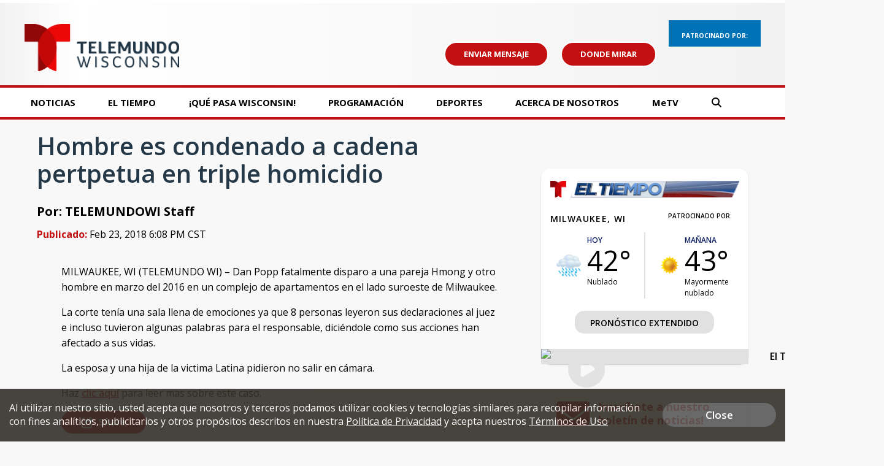

--- FILE ---
content_type: text/html; charset=UTF-8
request_url: https://www.telemundowi.com/news/hombre-es-condenado-a-cadena-pertpetua-en-triple-homicidio
body_size: 33289
content:
<!doctype html>
<html lang='es'>
<head>
    <link rel="preconnect" href="https://fonts.googleapis.com/">
    <link rel="preconnect" href="https://cdnjs.cloudflare.com//">
    <link rel="preconnect" href="https://code.jquery.com/">
    <link rel="preconnect" href="https://stackpath.bootstrapcdn.com">
    <link rel="preconnect" href="https://newscdn2.weigelbroadcasting.com">

    <!-- Fonts -->
    <link href="/css/fonts_cbs58.css?v1231.3" rel="stylesheet" type="text/css">

    <!-- Google fonts -->
    <link href="https://fonts.googleapis.com/css?family=Open+Sans:300,400,600,600i,700,800" rel="stylesheet">

            <meta charset="UTF-8">
    <meta name="viewport" content="width=device-width, initial-scale=1.0, maximum-scale=1.0" />
    <link rel="stylesheet" href="https://cdnjs.cloudflare.com/ajax/libs/font-awesome/6.4.2/css/all.min.css" crossorigin="anonymous">
            <meta property="og:title" content="Hombre es condenado a cadena pertpetua en triple homicidio"/>
        <meta property="og:description" content="MILWAUKEE,  WI (TELEMUNDO WI) – Dan Popp fatalmente disparo a una pareja Hmong y otro  hombre en marzo del 2016 en un complejo de apartamentos en el lado suroeste de  Milwaukee. La corte tenía  una"/>
        <meta property="og:type" content="website"/>
        <meta property="og:url" content="https://www.telemundowi.com/news/hombre-es-condenado-a-cadena-pertpetua-en-triple-homicidio"/>
                <meta property="og:image" content="https://newscdn2.weigelbroadcasting.com/XqoEh-1716492728-3-default_images-telemundowi_default2024.jpg"/>
        <link rel="image_src" href="https://newscdn2.weigelbroadcasting.com/XqoEh-1716492728-3-default_images-telemundowi_default2024.jpg" />
                <meta property="og:site_name" content="TELEMUNDOWI"/>
        <meta property="fb:admins" content="567665230"/>        
                       <meta name="KEYWORDS" content="Racine Noticias; Kenosha Noticias; Washington Noticias; Sheboygan Noticias; Waukesha Noticias; Ozaukee Noticias; Walworth Noticias; Milwaukee noticias;  Milwaukee weather; sports; traffic; Brewers;  Bucks; Packers; Telemundo">
        <meta name="news_keywords" content="Racine Noticias; Kenosha Noticias; Washington Noticias; Sheboygan Noticias; Waukesha Noticias; Ozaukee Noticias; Walworth Noticias; Milwaukee noticias;  Milwaukee weather; sports; traffic; Brewers;  Bucks; Packers; Telemundo"><meta name="ROBOTS" content="index,follow,noarchive">
        <meta name="owner" content="WDJT">
        <meta property="fb:app_id" content="808704082583441"/>
                    <link rel="canonical" href="https://www.telemundowi.com/news/hombre-es-condenado-a-cadena-pertpetua-en-triple-homicidio">
                <meta name="twitter:card" content="summary"><meta name="twitter:title" content="Hombre es condenado a cadena pertpetua en triple homicidio">
        <meta name="twitter:description" content="MILWAUKEE,  WI (TELEMUNDO WI) – Dan Popp fatalmente disparo a una pareja Hmong y otro  hombre en marzo del 2016 en un complejo de apartamentos en el lado suroeste de  Milwaukee. La corte tenía  una">
        <meta property="fb:pages" content="193901736924">
    
     

        <link rel="apple-touch-icon" sizes="180x180" href="/apple-touch-icon.png?v1231.2">
    <link rel="icon" type="image/png" sizes="32x32" href="/favicon-32x32.png?v1231.2">
    <link rel="icon" type="image/png" sizes="16x16" href="/favicon-16x16.png?v1231.2">
        <link rel="manifest" href="/manifest.json">
    <link rel="mask-icon" href="/safari-pinned-tab.svg" color="#5bbad5">
    <meta name="theme-color" content="#ffffff">

    <link rel="stylesheet" type="text/css" href="https://cdnjs.cloudflare.com/ajax/libs/normalize/7.0.0/normalize.min.css">
    <link rel="stylesheet" type="text/css" href="/css/rrssb.css?v1231.1">

    <link rel="stylesheet" type="text/css" href="/css/style.css?v123157.691ver1.2">
    <link rel="stylesheet" type="text/css" href="/css/style_telemundowi.css?v123er107.151.2">

    <link rel="stylesheet" href="/css/owl.carousel.min.css">
    <link rel="stylesheet" href="/css/owl.theme.default.min.css">
    <!-- remove time cache-breaker -->
    <link rel="stylesheet" type="text/css" href="/css/video_player.css?v123=1021.2">

    <link href="/css/font-awesome.min.css" rel="stylesheet" type="text/css">
            <link href="/js/videojs7/video-js.css?v1231" rel="stylesheet">
    <link rel="stylesheet" href="/js/videojs7/videojs.ads.css?v1231" />
    <link rel="stylesheet" href="/js/videojs7/videojs.ima.css?v1231" />
    <script src="/js/imagesloaded.pkgd.min.js"></script>
        
    <script src="/js/countDown.min.js"></script>
    <link rel="stylesheet" href="/css/countdown_timer_style.css?v1231.28">
       

    <title>Hombre es condenado a cadena pertpetua en triple homicidio</title>

    <script
			  src="https://code.jquery.com/jquery-3.7.1.min.js"
			  integrity="sha256-/JqT3SQfawRcv/BIHPThkBvs0OEvtFFmqPF/lYI/Cxo="
			  crossorigin="anonymous"></script>
    <script src="https://stackpath.bootstrapcdn.com/bootstrap/3.4.1/js/bootstrap.min.js" integrity="sha384-aJ21OjlMXNL5UyIl/XNwTMqvzeRMZH2w8c5cRVpzpU8Y5bApTppSuUkhZXN0VxHd" crossorigin="anonymous"></script>
    <script src="/js/rrssb.min.js"></script>
    <script src="/js/jquery.bxslider.min.js?v12311"></script>
    <script src="/js/jquery.sticky.js?v1233.1"></script>
    <script src="/js/webview_helper.js?v1255.71.2"></script>    
    <script src="/js/scripts.js?v5.23531.2"></script>
    <script src="/js/viewability.js?v12322"></script>
    <script src="/js/toggleswitch/on-off-switch.js?x"></script>
    <script src="/js/toggleswitch/on-off-switch-onload.js?y"></script>
    <link rel="stylesheet" href="/js/toggleswitch/on-off-switch.css">  
    <script src="/js/owl.carousel.min.js"></script>  
            <link rel="stylesheet" href="/css/twemoji-awesome.css" />
        <script src="https://www.google.com/recaptcha/api.js?onload=CaptchaCallback&render=explicit" async defer></script>
        
         
           
    
       <script async src="https://securepubads.g.doubleclick.net/tag/js/gpt.js"></script>
    <script>
      var googletag = googletag || {};
      googletag.cmd = googletag.cmd || [];
      var BAD_ADS = false;
    </script>
    <script>
        googletag.cmd.push(function() {
            //googletag.pubads().set("adsense_background_color", "FFFFFF");
            googletag.pubads().setTargeting("page", "index.php");
                            googletag.pubads().setTargeting("site", "telemundowi.com");
            
            googletag.pubads().setTargeting("page_type", "story");

            
                        googletag.pubads().setTargeting("video_id", "301416");
            googletag.pubads().setTargeting("has_video", "yes");
            
                            googletag.pubads().setTargeting("page_url", "story");                
            
                                                googletag.pubads().setTargeting("tag", ["noticias-locales","popp","prison","victimas"]);
                                                           
        });
    </script>          
            <script>               
        
                                    var ADS_SITE_NAME = 'telemundowi';
                    var AD_TOPLEVEL = 'TELEMUNDO_WI';                                        
                                //weigel ads
                var WADS = WADS || {}; ;
                var TOP_AD = null;
                var MIDDLE_CONTENT_AD = null;
                var MIDDLE_SIDE_AD = null;
                var FLOAT_AD = null;
                var TAKEOVER_AD = null;
                var TWO_COLUMN_MIN_PIXELS = 700;   
                var ALL_SLOTS = new Array();
                                var AD_REFRESH_TIME = 30000;
                                var TOP_AD_VIEW_TIME = 4000;
                WADS.TOP_AD_VIEWED = false;
                var TOP_AD_RENDERED = false;
                var mappingBanner;
                var mappingMiddle;
                var mappingFloat;
                var mappingSide;
                var LOGO_AD = null;
                var WEATHER_AD = null;
                var SPONSOR_AD = null;
                
                
                WADS.MIDDLE_AD_SHOULD_RENDER = false;
                WADS.FLOAT_AD_SHOULD_RENDER = false;
                WADS.SIDE_AD_SHOULD_RENDER = false;
                WADS.MIDDLE_AD_RENDERED = false;
                WADS.FLOAT_AD_RENDERED = false;                
                WADS.SIDE_AD_RENDERED = false;
                
                var TAKEOVER_ACTIVE = false;
                WADS.IS_STICKING = false;
                var STICK_TRANSITIONING = false;
                
                var BIDDING_INDEX = 0;
                var BIDDING_AD_UNITS = new Array();
                var BIDDING_AD_NAMES = new Array();
                WADS.IS_MOBILE = false;
                
                WADS.loadScript = function( url, callback ) {

                };                
                var screenwidth = window.innerWidth || document.documentElement.clientWidth;
                
                if(screenwidth < 1000){
                    WADS.IS_MOBILE = true;                    
                    var removeInterval = setInterval(function(){
                        if($('.header-nav-mobile').length > 0){
                            console.log("clear interval");
                            $('.header-nav-mobile').css('display', 'flex');
                            $('.header-nav').css('display', 'none');  
                            clearInterval(removeInterval);
                            $('#static_takeover_background').removeClass('static_background_desktop');
                            $('#static_takeover_background').removeClass('static_background_mobile');                            
                        }                       
                    }, 100);
                }else{
                    $('.header-nav-mobile').css('display', 'none');
                    $('.header-nav').css('display', 'block');                    
                    $('.mobile-social-search').css('display', 'none');
                    
                }
                
                //worst hack ever... don't know why on mobile safari header disappears after going from fixed to static
                //tried repainting multiple ways, only this works
                setInterval(function(){
                    if(WADS.IS_MOBILE){
                         $('.mobile-floating-nav').hide().show(0);
                    }
                }, 200);
                 
                
                
                var AD_ELEMENTS = [ADS_SITE_NAME + '_top'];          
                var allSlots = new Array();
                
                googletag.cmd.push(function() {
                    var width = window.innerWidth || document.documentElement.clientWidth;            
                    
                    if(WEBVIEW.is_webview || WEBVIEW.only_content){
                        var sizeArray = [[300, 250], [320, 50]];
                                                    sizeArray = [300, 250];
                        
                        var topAdSlot = googletag.defineSlot('/7089059/' + ADS_SITE_NAME + '/APP_TOP', sizeArray, 'telemundowi_app_top').addService(googletag.pubads());       
                        allSlots.push(topAdSlot);
                        var middleAdSlot = googletag.defineSlot('/7089059/' + ADS_SITE_NAME + '/APP_MIDDLE', sizeArray, 'telemundowi_app_middle').addService(googletag.pubads());
                        var bottomAdSlot = googletag.defineSlot('/7089059/' + ADS_SITE_NAME + '/APP_BOTTOM', sizeArray, 'telemundowi_app_bottom').addService(googletag.pubads());                         
                        allSlots.push(middleAdSlot);
                        allSlots.push(bottomAdSlot);
                        
                        googletag.pubads().enableSingleRequest();
                        googletag.pubads().enableVideoAds();                           
                        googletag.pubads().collapseEmptyDivs();                        
                        googletag.enableServices();                                  
                        googletag.pubads().addEventListener('slotRenderEnded', function(event) {    
                            console.log("refresh app adsizes");
                            console.log(event);
                            refreshAppAdSizes();
                            // Hide webview-ad spots if no ad is found
                            if (event.isEmpty) {
                                var slotId = event.slot.getSlotElementId();
                                var slotDiv = document.getElementById(slotId);

                                // Find the closest ancestor with class "webview-ad"
                                var webviewAdContainer = slotDiv.closest('.webview-ad');
                                
                                if (webviewAdContainer) {
                                    webviewAdContainer.style.display = 'none';
                                }
                            }
                        });    
                        
                        WEATHER_AD = googletag.defineSlot('/7089059/' + ADS_SITE_NAME + '_320x50_weatherbanner', [320, 50], 'telemundowi_weatherbanner').addService(googletag.pubads());
                        SPONSOR_AD = googletag.defineSlot('/7089059/' + ADS_SITE_NAME + '_100x30_weatherlogo', [100, 30], 'telemundowi_weatherlogo').addService(googletag.pubads());
                        
                        return;
                    }                      
                    else{
                        googletag.pubads().addEventListener('slotRenderEnded', function(event) {    
                            console.log("slot render event");
                            console.log(event);
                            refreshAppAdSizes();
                            // Hide webview-ad spots if no ad is found
                            if (event.isEmpty) {
                                
                                var slotId = event.slot.getSlotElementId();
                                var slotDiv = document.getElementById(slotId);
                                console.log("is empty with " + slotId);
                                let sidebarAdId = "telemundowi_side";
                                
                                if(!WADS.IS_MOBILE && sidebarAdId == slotId){
                                    let promoAdImageUrl = "";
                                    console.log("setting sidebar ad url " + promoAdImageUrl);
                                    if(promoAdImageUrl != ""){
                                        var image = new Image();
                                         image.onload = function() {
                                             
                                           $('#sidebar_managed_ad').css('display', 'block');
                                           if($('#sidebar_managed_ad_link img').length <= 0){
                                                $('#sidebar_managed_ad_link').append(image);
                                           }
                                           $('#telemundowi_side').css('display', 'block');
                                         };
                                        image.width = 300;
                                        image.height = 250;
                                        image.src = promoAdImageUrl;


                                        $('#sidebar_managed_ad_link').on('click', function(e){
                                            e.preventDefault();
                                            const href = this.href;
                                            let called = false;
                                            if (window.gtag) {
                                                gtag('event', 'promoclick', {
                                                    'event_category': 'PromoAd',
                                                    'event_label': "PromoSidebar",
                                                    'value': 1,
                                                    'non_interaction': true,
                                                    'event_callback': function() {
                                                    if (!called) {
                                                        called = true;
                                                        window.location = href;
                                                    }
                                                    }
                                                });
                                            }   

                                            // in case the callback never fires
                                            setTimeout(() => {
                                                if (!called) window.location = href;
                                            }, 500);
                                        });                                    
                                    }
                                }
                            }
                            
                        });                          
                    }                    
                    //120x50,90x35
                //googletag.defineSlot('/7089059/MeTV/Top', [[320, 100], [728, 90], [330, 50], [980, 250], [320, 50], [468, 60], [980, 90], [330, 250]], 'div-gpt-ad-1593712551901-0').addService(googletag.pubads());                    
                                        if(width > 600){
                        LOGO_AD = googletag.defineSlot("/7089059/" + ADS_SITE_NAME + "_120x50_logo", [120,50], ADS_SITE_NAME + "_logo").addService(googletag.pubads());
                    }else{
                        LOGO_AD = googletag.defineSlot("/7089059/" + ADS_SITE_NAME + "_90x35_logo", [90,35], ADS_SITE_NAME + "_logo").addService(googletag.pubads());                        
                    }
                                                                WEATHER_AD = googletag.defineSlot('/7089059/' + ADS_SITE_NAME + '_320x50_weatherbanner', [320, 50], 'telemundowi_weatherbanner').addService(googletag.pubads());
                        SPONSOR_AD = googletag.defineSlot('/7089059/' + ADS_SITE_NAME + '_100x30_weatherlogo', [100, 30], 'telemundowi_weatherlogo').addService(googletag.pubads());
                                            
                        
                    //top ad is serving 980 google adx
                    TOP_AD = googletag.defineSlot('/7089059/' + AD_TOPLEVEL + '/Top', [[980,250], [980,90], [330,250], [728, 90],[468, 60],[330,50],[320,50]], ADS_SITE_NAME + '_top').addService(googletag.pubads());                  

                   
                    ALL_SLOTS.push(TOP_AD);         
                    
                                        //console.log("has side ad");
                    MIDDLE_SIDE_AD = googletag.defineSlot('/7089059/' + AD_TOPLEVEL + '/Middle', [300, 250], ADS_SITE_NAME + '_side').addService(googletag.pubads());
                    ALL_SLOTS.push(MIDDLE_SIDE_AD);                    
                    AD_ELEMENTS.push(ADS_SITE_NAME + '_side');
                                        
                                        //console.log("has middle ad");                        
                    MIDDLE_CONTENT_AD = googletag.defineSlot('/7089059/' + AD_TOPLEVEL + '/Middle', [[728, 90],[468, 60],[320,50],[320,100],[300,250]], ADS_SITE_NAME + '_middle').addService(googletag.pubads());   
                    ALL_SLOTS.push(MIDDLE_CONTENT_AD);
                    AD_ELEMENTS.push(ADS_SITE_NAME + '_middle');
                                                            

                    WADS.mappingBanner = googletag.sizeMapping()
                      .addSize([980, 100], [[980, 250], [728, 90]])
                      .addSize([730, 100], [[330,250],[728,90]])
                      .addSize([470, 100], [[330,250],[468,60]])
                      .addSize([0, 0], [[330,250],[320,50]])
                      .build();

                    TOP_AD.defineSizeMapping(WADS.mappingBanner);

                                        WADS.mappingMiddle = googletag.sizeMapping()
                      .addSize([1160, 200], [[728, 90],[320,50],[320,100]])                    
                      .addSize([900, 200], [[468, 60], [320,50],[320,100]])
                      .addSize([800, 180], [[728, 90],[468, 60],[320,50],[320,100]])
                      .addSize([500, 180], [[468, 60],[320,50],[320,100]])
                      .addSize([0, 0], [[300,250], [320,50],[320,100]])
                      .build();                        
                    MIDDLE_CONTENT_AD.defineSizeMapping(WADS.mappingMiddle);
                                        
                                        WADS.mappingSide = googletag.sizeMapping()
                      .addSize([900, 400], [[300, 250]])
                      .addSize([800, 480], [[728, 90], [300, 250]])
                      .addSize([500, 180], [[468, 60], [300, 250]])
                      .addSize([0, 0], [[300,250], [320,50]])
                      .build();                    
                    MIDDLE_SIDE_AD.defineSizeMapping(WADS.mappingSide);
                                        
                    var theTime = new Date().getTime();
                    WADS.HIDE_FLOATER_FOR_NM = false;
                    if(width < 768){
                        WADS.HIDE_FLOATER_FOR_NM = true;                                                 
                    }
                    
                    AD_ELEMENTS.push(ADS_SITE_NAME + '_float');    
                    FLOAT_AD = googletag.defineSlot('/7089059/' + AD_TOPLEVEL + '/Float', [[300, 600], [300,250], [320, 50], [160,600]], ADS_SITE_NAME + '_float').addService(googletag.pubads());
                    ALL_SLOTS.push(FLOAT_AD);

                    WADS.mappingFloat = googletag.sizeMapping()
                      .addSize([900, 400], [[300, 600], [300,250], [160,600]])
                      .addSize([730, 200], [[728, 90]])
                      .addSize([470, 100], [[468, 60]])
                      .addSize([0, 0], [[320,50]])
                      .build();        
                    FLOAT_AD.defineSizeMapping(WADS.mappingFloat);
                   
                    
                    if(WADS.HIDE_FLOATER_FOR_NM || width > 900){
                        /*
                        var nextScript = "https://powerad.ai/script.js";
                        var sElem = document.createElement( "script" )
                        sElem.type = "text/javascript";
                        sElem.src = nextScript;
                        document.getElementsByTagName( "head" )[0].appendChild( sElem );                        
                        
                        if($('#debug_prebid').length > 0){                         
                            $('#debug_prebid').after('<h4>NEXTMILLENNIUM SCRIPT ADDED</h4>');
                        }*/
                    }
                    
                    ///7089059/MeTV/Middle
                    ///7089059/MeTV/Float
                                                 
                    
                    googletag.pubads().addEventListener('slotRenderEnded', function(event) {  

                        refreshAdSizes();
                        var window_top = $(window).scrollTop();
                        var width = window.innerWidth || document.documentElement.clientWidth;
                        var ad_top = 500;
                        var adWidth = 980;                        
                        var fullAdUnit = event.slot.getAdUnitPath();
                        console.log("rendered " + fullAdUnit);
                        console.log(event);
                        console.log(event.size);
                        if(fullAdUnit == '/7089059/' + AD_TOPLEVEL + '/Top'){
                            //console.log("here here here here");
                            setTimeout(function(){
                                 //failsafe since viewability library isn't working
                                WADS.TOP_AD_VIEWED = true;
                            }, 25000);                            
                            if(event.size == null){
                                //if desktop
                                if(width > 900){
                                    event.size = [728, 90];
                                }else{
                                    event.size = [320, 50];                                    
                                }
                                BAD_ADS = true;
                                $('#' + ADS_SITE_NAME + '_top').remove();
                                $('#' + ADS_SITE_NAME + '_promo').css('margin', '0px auto');
                                WADS.TOP_AD_VIEWED = true;
                                /*
                                $('#static_takeover_background').css('display', 'none');
                                $('#' + ADS_SITE_NAME + '_top').css('left', leftPos + "px"); 
                                $('#' + ADS_SITE_NAME + '_top').css('top', "0px"); 
                                $('#' + ADS_SITE_NAME + '_top').css('position', "fixed"); 
                                $('#' + ADS_SITE_NAME + '_top').css('margin', '0px');
                                $('#' + ADS_SITE_NAME + '_top').css('padding-top', '0px');
                                $('#' + ADS_SITE_NAME + '_top').css('min-height', '100px');                                
                                $('#' + ADS_SITE_NAME + '_top').remove();                                
                                WADS.TOP_AD_VIEWED = true;
                                */
                                //return null;
                            }
                            
                            TOP_AD_RENDERED = true;
                            
                            if(event.size[0] == 980 || event.size[0] == 330){
                                TAKEOVER_ACTIVE = true;
                            }
                            
                            if(!TAKEOVER_ACTIVE){                          
                                //change ad to have promo next to it
                                $("#" + ADS_SITE_NAME + "_promo").appendTo(".header-outer-container");
                                $('.header-outer-container').css('display', 'flex');
                                $('.header-outer-container').css('justify-content', 'space-bewteen');                                
                                $('.header-outer-container').css('width', '100%');
                                $('.header-outer-container').css('max-width', '1200px');
                                $('.header-outer-container').css('margin', '0px auto');                                
                                $("#" + ADS_SITE_NAME + "_promo").css('padding-top', '8px');
                                
                            }else{
                                $('.header-ads').remove();
                            }
                            
                            if(STICK_TRANSITIONING && TAKEOVER_ACTIVE){
                                if(event.size[1] == 90 || event.size[1] == 50 || event.size[1] == 52){    
                                    if(event.size[1] == 50){
                                        adWidth = 330;
                                    }

                                    var leftPos = parseInt((width - adWidth) / 2);

                                    //alert("render event");
                                    if(event.size[1] == 90){
                                        $('#static_takeover_background').addClass('static_background_desktop');
                                        //$(".header-nav-mobile").css('top', '90px');  
                                    }else{
                                        $('#static_takeover_background').addClass('static_background_mobile');                                        
                                        //$(".header-nav-mobile").css('top', '60px');  
                                    }                                    
                                    $('#static_takeover_background').css('top', '0px');
                                    $('#' + ADS_SITE_NAME + '_top').css('left', leftPos + "px"); 
                                    $('#' + ADS_SITE_NAME + '_top').css('top', "0px"); 
                                    $('#' + ADS_SITE_NAME + '_top').css('margin', '0px');
                                    $('#' + ADS_SITE_NAME + '_top').css('padding-top', '0px');                            
                                }
                                else if(event.size[1] == 250 && TAKEOVER_ACTIVE){
                                    if(event.size[0] == 330){
                                        //alert("sticking");
                                    }
                                    $('#' + ADS_SITE_NAME + '_top').css('position', 'static');
                                    $('#' + ADS_SITE_NAME + '_top').css('padding-top', '1rem');    
                                    $('#' + ADS_SITE_NAME + '_top').css('margin', '0px auto');   
                                    $('#static_takeover_background').css('position', 'fixed');
                                    $('#static_takeover_background').css('top', '-90px');       
                                }
                                
                            }
                            STICK_TRANSITIONING = false;
                        }
                        //console.log('Creative with id: ' + event.creativeId +
                        // ' is rendered to slot of size: ' + event.size[0] + 'x' + event.size[1]);  \
                       
                    });      
                    googletag.pubads().collapseEmptyDivs();
                    //googletag.pubads().enableSingleRequest();
                    googletag.pubads().disableInitialLoad();
                    googletag.pubads().enableVideoAds();                    
                    googletag.enableServices();
                                        
                    
                    
                        setTimeout(function(){
                            googletag.pubads().refresh([TOP_AD, MIDDLE_SIDE_AD], {
                                changeCorrelator: true
                            });                                 
                        }, 2000);
                                                    setTimeout(function(){
                                googletag.pubads().refresh([LOGO_AD], {
                                    changeCorrelator: true
                                });                                                              
                            }, 2000);
                                                
                                              
                            setTimeout(function(){
                                googletag.pubads().refresh([WEATHER_AD, SPONSOR_AD], {
                                    changeCorrelator: true
                                });                                                              
                            }, 2000);                            
                                                

                    $(window).scroll(lazyload_middle_float);
                    lazyload_middle_float();

                    //alert("enabling");
                    //googletag.openConsole();
                });
                                
                
                
                WADS.renderBid = function(theIndex, adUnitNames){
                    var allSlots = new Array();
                    var targetingValues = new Array();
                    for(var x = 0; x < adUnitNames.length; x++){
                        var aName = adUnitNames[x];
                        if(aName == ADS_SITE_NAME + '_top'){
                            allSlots.push(TOP_AD);
                            targetingValues.push("/7089059/" + AD_TOPLEVEL + "/Top");
                        }
                        else if(aName == ADS_SITE_NAME + '_side'){
                            allSlots.push(MIDDLE_SIDE_AD);
                            targetingValues.push("/7089059/" + AD_TOPLEVEL + "/MiddleSide");                            
                        }
                        else if(aName == ADS_SITE_NAME + '_middle'){
                            allSlots.push(MIDDLE_CONTENT_AD);
                            targetingValues.push("/7089059/" + AD_TOPLEVEL + "/MiddleContent");                                                        
                        }
                        else if(aName == ADS_SITE_NAME + '_float'){
                            allSlots.push(FLOAT_AD);
                            targetingValues.push("/7089059/" + AD_TOPLEVEL + "/Float");                                                        
                        }                                                
                    }

                    if(googletag.pubadsReady){     
                        
                        console.log("rendering " + allSlots.length + " ads");
                        console.log(allSlots);                        
                        googletag.pubads().refresh(allSlots, {
                            changeCorrelator: true
                        });
                    }else{
                        console.log("waiting for bids");
                        
                        setTimeout(function(){
                            WADS.renderBid(theIndex, adUnitNames);
                        }, 100);
                    }                       
                }
                
                WADS.getMappingSize = function(adName){
                    var width = window.innerWidth || document.documentElement.clientWidth;
                    if(adName == ADS_SITE_NAME + '_top'){
                        /*
                    var mappingBanner = googletag.sizeMapping()
                      .addSize([970, 100], [[970, 250], [728, 90]])
                      .addSize([730, 100], [[330,250],[728,90]])
                      .addSize([470, 100], [[330,250],[468,60]])
                      .addSize([0, 0], [[330,250],[320,50]])
                      .build();                         
                         */
                        if(width >= 980){
                            return "728x90";
                        }
                        else if(width >= 730){
                            return "728x90";
                        }
                        else if(width >= 470){
                            return "468x60";
                        }
                        else{
                            return "330x50";
                        }                        
                    }
                    if(adName == ADS_SITE_NAME + '_middle'){
                        /*
                         *                     var mappingMiddle = googletag.sizeMapping()
                      .addSize([1160, 200], [[728, 90],[300,250], [320,50]])                    
                      .addSize([900, 200], [[468, 60],[300,250], [320,50]])
                      .addSize([800, 180], [[728, 90],[468, 60],[320,50]])
                      .addSize([500, 180], [[468, 60],[320,50]])
                      .addSize([0, 0], [[300,250], [320,50]])
                      .build();                        
                    
                         */
                        if(width >= 1160){
                            return "728x90";
                        }
                        else if(width >= 900){
                            return "468x60";
                        }
                        else if(width >= 800){
                            return "728x90";
                        }
                        else if(width > 500){
                            return "468x60";
                        }   
                        else{
                            return "320x50";
                        }                         
                    }
                    
                    if(adName == ADS_SITE_NAME + '_side'){
                        /*
                          
                        var mappingSide = googletag.sizeMapping()
                      .addSize([900, 400], [[300, 250]])
                      .addSize([800, 480], [[728, 90], [300, 250]])
                      .addSize([500, 180], [[468, 60], [300, 250]])
                      .addSize([0, 0], [[300,250], [320,50]])
                      .build();
                    
                         */
                        if(width >= 900){
                            return "300x250";
                        }
                        else if(width >= 800){
                            return "728x90";
                        }
                        else if(width > 500){
                            return "468x60";
                        }   
                        else{
                            return "320x50";
                        }                         
                    }         
                    
                    if(adName == ADS_SITE_NAME + '_float'){
                        /*
                          
                    var mappingFloat  = googletag.sizeMapping()
                      .addSize([900, 400], [[300, 600], [300,250]])
                      .addSize([730, 200], [[728, 90]])
                      .addSize([470, 100], [[468, 60]])
                      .addSize([0, 0], [[320,50]])
                      .build();   
                         */
                        if(width >= 900){
                            return "300x250";
                        }
                        else if(width >= 800){
                            return "728x90";
                        }
                        else if(width > 500){
                            return "468x60";
                        }   
                        else{
                            return "320x50";
                        }                         
                    }        
                    console.log("unknown ad size " + adName + " at screen width " + width);
                    return null;
                };
                
                function lazyload_middle_float(){
                    var scrollBottom = parseInt($(window).scrollTop() + window.innerHeight);
                    var scrollTop = $(window).scrollTop();
                    
                    if($('#float_anchor').length > 0){
                        var float_top = parseInt($('#float_anchor').offset().top);
                        var float_bottom = parseInt($('#float_anchor').offset().top) + 600;
                        var topDiff = Math.abs(float_top - scrollTop);
                        var bottomDiff = Math.abs(float_bottom - scrollBottom);
                        var width = window.innerWidth || document.documentElement.clientWidth;                            

                        if(topDiff < 500 || bottomDiff < 200 || (float_top > scrollTop && float_top < scrollBottom) || width < 900){
                            if(!WADS.FLOAT_AD_SHOULD_RENDER){
                                WADS.FLOAT_AD_SHOULD_RENDER = true;

                                googletag.pubads().refresh([FLOAT_AD], {
                                    changeCorrelator: true
                                });                                                                   
                            }                        
                        }
                    }
                    
                    if($('#' + ADS_SITE_NAME + '_middle').length > 0){
                        var middle_top = parseInt($('#' + ADS_SITE_NAME + '_middle').offset().top);
                        var middle_bottom = parseInt($('#' + ADS_SITE_NAME + '_middle').offset().top) + 90;
                        var middleTopDiff = Math.abs(middle_top - scrollTop);
                        var middleBottomDiff = Math.abs(middle_bottom - scrollBottom);                    
                        if(middleTopDiff < 1000 || middleBottomDiff < 200 || (middle_top > scrollTop && middle_top < scrollBottom)){
                            if(!WADS.MIDDLE_AD_SHOULD_RENDER){
                                //alert("render middle ad");
                                WADS.MIDDLE_AD_SHOULD_RENDER = true;
                                googletag.pubads().refresh([MIDDLE_CONTENT_AD], {
                                    changeCorrelator: true
                                });
                            }                        
                        }                    
                    }
                    if($('#' + ADS_SITE_NAME + '_side').length > 0){
                        var middle_top = parseInt($('#' + ADS_SITE_NAME + '_side').offset().top);
                        var middle_bottom = parseInt($('#' + ADS_SITE_NAME + '_side').offset().top) + 90;
                        var middleTopDiff = Math.abs(middle_top - scrollTop);
                        var middleBottomDiff = Math.abs(middle_bottom - scrollBottom);                    
                        if(middleTopDiff < 1000 || middleBottomDiff < 200 || (middle_top > scrollTop && middle_top < scrollBottom)){
                            if(!WADS.SIDE_AD_SHOULD_RENDER){
                                WADS.SIDE_AD_SHOULD_RENDER = true;
                                googletag.pubads().refresh([MIDDLE_SIDE_AD], {
                                    changeCorrelator: true
                                });
                            }                        
                        }                    
                    }                    
                    
                    
                }
            
            $(document).ready(function(){
                if(WEBVIEW.is_webview || WEBVIEW.only_content){
                    return;
                }
                oav = new OpenAdViewability();
                oav.DEBUG_MODE = true;
                
                
                for(var x = 0; x < AD_ELEMENTS.length; x++){
                    var adDiv = AD_ELEMENTS[x];
                    //console.log("setting up slot " + adDiv);
                    var ad_elem = document.getElementById(adDiv);
                    
                    if($('#' + adDiv).length <= 0){
                        continue;
                    }
                    
                    oav.checkViewability(ad_elem, function(check) {
                        //console.log("for ad ");
                        //console.log(ad_elem);
                        //console.log("Status: " + check.viewabiltyStatus)
                        //console.log("Percent: " + check.percentViewable);
                        //console.log("Duration: " + check.duration);
                        //console.log("ad id " + check.ad_id);
                        if(check.ad_id == ADS_SITE_NAME + '_top'){
                            if(!TOP_AD_RENDERED){
                                //console.log("resetting duration");
                                check.duration = 0;
                            }
                            //console.log("Status: " + check.viewabiltyStatus)
                            //console.log("Percent: " + check.percentViewable);
                            //console.log("Duration: " + check.duration);
                            //console.log("ad id " + check.ad_id);                            
                            if(check.duration > TOP_AD_VIEW_TIME && !WADS.TOP_AD_VIEWED){
                                //console.log("setting TOP_AD_VIEWED true");
                                WADS.TOP_AD_VIEWED = true;
                                //setTimeout(function(){                                                                        
                                //}, 3000);
                                //console.log("remove - we will never be viewed");
                            }
                        }
                        
                        if(check.ad_id == ADS_SITE_NAME + '_side'){
                                
                            //console.log("Status: " + check.viewabiltyStatus)
                            //console.log("Percent: " + check.percentViewable);
                            //console.log("Duration: " + check.duration);
                            //console.log("ad id " + check.ad_id);                           
                            
                        }
                        
                        
                        
                        if(check.duration > 0 && (check.duration % AD_REFRESH_TIME) == 0){
                            console.log("refreshing ad " + check.ad_id);
                            var adSlot = null;
                            if(check.ad_id == ADS_SITE_NAME + '_top'){
                                //only refresh if not a sticky 
                                if(!TAKEOVER_ACTIVE){
                                    googletag.cmd.push(function() {
                                        
                                      TOP_AD.defineSizeMapping(WADS.mappingBanner);
                                        googletag.pubads().refresh([MIDDLE_CONTENT_AD, ADS_SITE_NAME + '_top']);
                                    });                                                            
                                }
                            }
                            if(check.ad_id == ADS_SITE_NAME + '_side'){
                                googletag.cmd.push(function() {
                                  MIDDLE_SIDE_AD.defineSizeMapping(WADS.mappingSide);                                    
                                  //
                                          googletag.pubads().refresh([MIDDLE_SIDE_AD]);                                    
                                });                                                            
                            }
                            if(check.ad_id == ADS_SITE_NAME + '_middle'){
                                googletag.cmd.push(function() {
                                  MIDDLE_CONTENT_AD.defineSizeMapping(WADS.mappingMiddle);
                                    googletag.pubads().refresh([MIDDLE_CONTENT_AD]);
                                                    

                                    //
                                });                                                            
                            }
                            if(check.ad_id == ADS_SITE_NAME + '_float'){
                                googletag.cmd.push(function() {
                                    //console.log("float mapping");
                                    //console.log(WADS.mappingFloat);
                                  FLOAT_AD.defineSizeMapping(WADS.mappingFloat);
                                          googletag.pubads().refresh([FLOAT_AD]);                                                                               
                                  
                                });                                                            
                            }
                            
                        }
                        
                        //if(check.viewabiltyStatus){
                        //    document.getElementById('viewability_status').innerHTML = 'Viewability Achieved: Yes';
                        //    document.getElementById('viewability_status').className = "green"
                        //}
                        //document.getElementById('viewability_percentage').innerHTML = 'Percentage Viewable: ' + (check.percentViewable >=0 ? check.percentViewable : 0);
                        //document.getElementById('duration').innerHTML = 'Viewable Duraration: ' + (check.duration <=1000 ? check.duration : 1000) + 'ms';
                    });                
                    
                }
                
            });
            
            </script>
            
                
                <script>
                    var STATIC_SWITCH_TIME = 0;
                    $(document).ready(function(){      
                        if(!WEBVIEW.is_webview && !WEBVIEW.only_content){
                            $(window).scroll(floating_fixed_takeover);
                            floating_fixed_takeover();                
                            refreshAdSizes();     

                            setInterval(function(){
                                refreshAdSizes();
                                floating_fixed_takeover();                                            
                            }, 1000);
                        }
                    });
                    
                    function floating_fixed_takeover(){
                        var window_top = $(window).scrollTop();
                        var width = window.innerWidth || document.documentElement.clientWidth;
                        var ad_top = 500;
                        var adWidth = 728;
                        var floatStartHeight = 300;
                        var windowTopLimit = 100;        
                        
                        if(TAKEOVER_ACTIVE){
                            floatStartHeight = 257;
                            adWidth = 980;
                            windowTopLimit = 100;
                        }else{                            
                            if(width < 730){
                                adWidth = 468;
                            }
                            if(width < 470){
                                adWidth = 330;
                            }
                            if(WADS.IS_MOBILE){
                                floatStartHeight = 160;
                            }
                        }
                        if($('#static_anchor').length <= 0){
                            return;
                        }
                        //console.log("floating fixed takeover");
                        if(window_top > 100 && !TAKEOVER_ACTIVE && WADS.TOP_AD_VIEWED){       
                            //console.log("greater than 100");
                            
                            if(!STICK_TRANSITIONING){ 
                                $('#sticky-wrapper').addClass('is-sticky');        
                                $(".header-nav-mobile").css('top', '0px');
                                $('#main-nav-floating').css('top', '0px');                                       
                
                                if((width > 970 && TAKEOVER_ACTIVE) || width >= 730){
                                    $('#static_takeover_background').css('position', 'fixed');
                                    $('#static_takeover_background').css('top', '-90px');
                                    $('#' + ADS_SITE_NAME + '_top').css('top', '-90px');   
                                }else{
                                    $('#static_takeover_background').css('top', '-60px');
                                    $('#' + ADS_SITE_NAME + '_top').css('top', '-60px');                                       
                                }
                                if(WADS.IS_MOBILE){
                                    $(".header-nav").css('display', 'none');                                                                      
                                    $(".header-nav-mobile").css('position', 'fixed');                                      
                                    $(".header-nav-mobile").css('top', '0px');  
                                    $(".header-nav-mobile").addClass('nav-transition');
                                }else{
                                    $("#main-nav-floating").css('position', 'fixed');
                                    $("#main-nav-floating").css('display', 'block');
                                    $("#main-nav-floating").css('top', '0px');
                                    $("#main-nav-floating").css('z-index', '999999');
                                    $("#main-nav-floating").addClass('nav-transition');
                                    
                                }        
                                
                                    
                                setTimeout(function(){
                                    $('#static_takeover_background').removeClass('static_background_desktop');
                                    $('#static_takeover_background').removeClass('static_background_mobile');
                                    if(WADS.IS_MOBILE){
                                        $('#static_spacer').css('height', "0px");   
                                    }else{
                                        if(!TAKEOVER_ACTIVE){
                                            $('#static_spacer').css('height', "90px");                                          
                                        }else{                                            
                                            $('#static_spacer').css('height', "250px");                                          
                                        }
                                    }
                                    $('#' + ADS_SITE_NAME + '_top').css('margin', '0px auto');   
                                    $('#' + ADS_SITE_NAME + '_top').css('padding-top', '1rem');    
                                    $('#' + ADS_SITE_NAME + '_top').css('position', 'static');                                                                        
                                }, 1000);
                                WADS.IS_STICKING = true;
                                //STICK_TRANSITIONING = false;   
                                //WADS.IS_STICKING = false;
                                
                                /*
                                $('.mobile-floating-nav').css('display', 'block');
                                $("#main-nav-floating").removeClass('nav-transition');
                                $(".header-nav-mobile").removeClass('nav-transition');     
                                $('#main-nav-floating').css('top', '0px');
                                if((width > 980 && TAKEOVER_ACTIVE) || width >= 730){
                                    $('#' + ADS_SITE_NAME + '_top').css('top', '-90px');
                                }else{
                                    $('#' + ADS_SITE_NAME + '_top').css('top', '-60px');
                                }
                                
                                $("#main-nav-floating").css('position', 'static');
                                $(".header-nav-mobile").css('position', 'static');                                   
                                $('#static_takeover_background').removeClass('static_background_desktop');
                                $('#static_takeover_background').removeClass('static_background_mobile');
                                $('#main-nav-floating').css('margin-top', '0px');
                                
                                $('#sticky-wrapper').removeClass('is-sticky');

                                //$('.header-nav-mobile').removeClass('.header-nav-mobile');
                                $('.mobile-floating-nav').css('position', 'static');
                                $('.mobile-floating-nav').css('display', 'flex');
                                $('.mobile-floating-nav').removeClass('.sticky-mobile-nav');
                                
                                setTimeout(function(){
                                    if(TAKEOVER_ACTIVE){
                                           googletag.cmd.push(function() {
                                               googletag.pubads().clear([TOP_AD]);

                                               var mappingBanner = googletag.sizeMapping()
                                                 .addSize([980, 100], [[980, 250]])
                                                 .addSize([730, 100], [[330,250]])
                                                 .addSize([470, 100], [[330,250]])
                                                 .addSize([0, 0], [[330,250]])
                                                 .build();

                                               TOP_AD.defineSizeMapping(mappingBanner);
                                               googletag.pubads().refresh([TOP_AD]);
                                               $('#static_spacer').css('height', "0px");

                                           });
                                       }else{
                                           $('#' + ADS_SITE_NAME + '_top').css('top', '0px');
                                           $('#' + ADS_SITE_NAME + '_top').css('position', 'static');
                                           $('#' + ADS_SITE_NAME + '_top').css('padding-top', '1rem');    
                                           $('#' + ADS_SITE_NAME + '_top').css('margin', '0px auto');   
                                           $('#static_takeover_background').css('position', 'fixed');
                                           if((width > 980 && TAKEOVER_ACTIVE) || width >= 730){
                                               $('#static_takeover_background').css('top', '-90px');
                                           }else{
                                               $('#static_takeover_background').css('top', '-60px');
                                           }
                                           STICK_TRANSITIONING = false;   
                                           $('.mobile-floating-nav').css('position', 'static');
                                           $('.mobile-floating-nav').css('display', 'flex');
                                           $('.mobile-floating-nav').removeClass('.sticky-mobile-nav');        
                                           $('#static_spacer').css('height', "0px");
                                       }                                                      
                                       
                                }, 10);
                                WADS.IS_STICKING = false;
                                */
                            }
                        }                                                               
                        else if(window_top > floatStartHeight){
                            //console.log("scrolltop greater than 300 floatStartHeight");
                            
                            //smaller height ad is sticking    
                            //this is needed because it's coming here before ad is rendered
                            if(!TOP_AD_RENDERED){
                                                              
                                //$('#metv_top').css('top', '-250px');
                                //alert("here");                                  
                                setTimeout(function(){
                                    if(!window.googletag || !googletag._loaded_){
                                        TOP_AD_RENDERED = true;
                                        WADS.TOP_AD_VIEWED = true;
                                    }
                                    //$('#' + ADS_SITE_NAME + '_top').css('position', 'fixed'); 
                                    floating_fixed_takeover();
                                }, 500);
                                return;
                            }
                            else if(!WADS.IS_STICKING && !STICK_TRANSITIONING){ 
                                console.log("not sticking and not transitioning");      
                                //$('#main-nav-floating').css('background', 'white');
                                if(!WADS.TOP_AD_VIEWED || TAKEOVER_ACTIVE){   
                                    
                                    STICK_TRANSITIONING = true;             
                                    if(WADS.IS_MOBILE){
                                       
                                        $(".header-nav").css('display', 'none');                                                                      
                                        $(".header-nav-mobile").css('position', 'fixed');                                      
                                        $(".header-nav-mobile").css('top', '0px');  
                                        $(".header-nav-mobile").addClass('nav-transition');
                                    }else{
                                        $("#main-nav-floating").css('position', 'fixed');
                                        $("#main-nav-floating").css('display', 'block');
                                        $("#main-nav-floating").css('top', '0px');
                                        $("#main-nav-floating").css('z-index', '999999');
                                        $("#main-nav-floating").addClass('nav-transition');
                                    }
                                    $('#static_takeover_background').css('display', 'block');                                     
                                    
                                    if(WADS.IS_MOBILE){
                                        $('#static_spacer').css('height', "0px");   
                                    }else{
                                        if(TAKEOVER_ACTIVE){
                                            $('#static_spacer').css('height', "250px");                                          
                                        }else{
                                            $('#static_spacer').css('height', "90px"); 
                                        }
                                    }
                                    
                                    if((width > 980 && TAKEOVER_ACTIVE) || width >= 730){
                                        $('#' + ADS_SITE_NAME + '_top').css('top', '-90px');
                                        $('#' + ADS_SITE_NAME + '_top').css('position', 'fixed');
                                        //alert("ADSSITE NAME " + ADS_SITE_NAME);
                                        if(!WADS.IS_MOBILE){
                                          $('#main-nav-floating').css('width', '100%');  
                                          $('#main-nav-floating').css('margin-top', '0px');                                          
                                        }
                                    }else{
                                        $('#sticky-wrapper').addClass('is-sticky');            
                                        if(!WADS.IS_MOBILE){                                     
                                            $('#main-nav-floating').css('margin-top', '0px');                                            
                                            $('#' + ADS_SITE_NAME + '_top').css('top', '-90px');
                                           $('#' + ADS_SITE_NAME + '_top').css('position', 'fixed');                                            
                                            $('#static_takeover_background').css('top', "-90px");
                                            $('#static_takeover_background').css('height', "90px");                                                                            
                                            $('.header-nav-search').css('color', 'white');
                                            $('#static_spacer').css('height', "260px");
                                        }else{                                            
                                            $('#' + ADS_SITE_NAME + '_top').css('top', '-60px');
                                          $('#' + ADS_SITE_NAME + '_top').css('position', 'fixed');                                            
                                            $('#static_takeover_background').css('top', "-60px");
                                            $('#static_takeover_background').css('height', "60px");
                                            if(TAKEOVER_ACTIVE){
                                                $('#static_spacer').css('height', "320px");
                                            }else{
                                                $('#static_spacer').css('height', "120px");                                                
                                            }
                                        }
                                    }
                                    //$('#metv_top').addClass('stick');
                                    $('#' + ADS_SITE_NAME + '_top').css('display', 'none');                                    
                                }else if(WADS.TOP_AD_VIEWED && !TAKEOVER_ACTIVE){
                                    if(WADS.IS_MOBILE){
                                        $(".header-nav").css('display', 'none');                                                                      
                                        $(".header-nav-mobile").css('position', 'fixed');                                      
                                        $(".header-nav-mobile").css('top', '0px');  
                                        $(".header-nav-mobile").addClass('nav-transition');
                                    }else{
                                        $("#main-nav-floating").css('position', 'fixed');
                                        $("#main-nav-floating").css('display', 'block');
                                        $("#main-nav-floating").css('top', '0px');
                                        $("#main-nav-floating").css('z-index', '999999');
                                        $("#main-nav-floating").addClass('nav-transition');
                                    }                                    
                                }
                                
                                //let logo transition occur
                                var transTime = 100;
                                if(TAKEOVER_ACTIVE){
                                    transTime = 10;
                                }
                                setTimeout(function(){
                                    if(TAKEOVER_ACTIVE){
                                        setTimeout(function(){
                                            googletag.cmd.push(function() { 
                                                //console.log("requesting top takeover")
                                                googletag.pubads().clear([TOP_AD]);
                                                $('#' + ADS_SITE_NAME + '_top').css('display', 'block');
                                                WADS.IS_STICKING = true;      
                                                if(!WADS.IS_MOBILE){
                                                    $('.mobile-floating-navdesktop').hide();
                                                    $('.header-nav .header-social-search').hide();
                                                }
                                                $('#sticky-wrapper').addClass('is-sticky');
                                                var mappingSmallTakeover = googletag.sizeMapping()
                                                  .addSize([980, 100], [[980, 90]])
                                                  .addSize([730, 100], [[330,50]])
                                                  .addSize([470, 100], [[330,50]])
                                                  .addSize([0, 0], [[330,50]])
                                                  .build();                

                                              TOP_AD.defineSizeMapping(mappingSmallTakeover);                                              
                                              googletag.pubads().refresh([TOP_AD]);

                                            });  
                                            setTimeout(function(){
                                                if(!WADS.IS_MOBILE){
                                                   $('#main-nav-floating').css('top', '90px');                                               
                                                }else{
                                                   $(".header-nav-mobile").css('top', '60px');  
                                                }
                                            }, 150);                                            
                                            
                                        }, 10);
                                    }else{
                                        if(STICK_TRANSITIONING){
                                            //console.log("not takeover");
                                            var leftPos = parseInt((width - adWidth) / 2);
                                             $('#' + ADS_SITE_NAME + '_top').css('display', 'block');
                                             if(!WADS.TOP_AD_VIEWED){
                                                 setTimeout(function(){
                                                    $('#' + ADS_SITE_NAME + '_top').css('top', '0px');   
                                                    $('#' + ADS_SITE_NAME + '_top').css('left', leftPos + "px");                                      
                                                    $('#' + ADS_SITE_NAME + '_top').css('margin', '0px');
                                                    $('#' + ADS_SITE_NAME + '_top').css('padding-top', '0px');                                                                                                       
                                                 }, 50);
                                             }
                                             WADS.IS_STICKING = true;   
                                             $('#sticky-wrapper').addClass('is-sticky');
                                             if(width < 730){
                                                $('#static_takeover_background').addClass('static_background_mobile');
                                             }
                                             else{
                                                 $('#static_takeover_background').addClass('static_background_desktop');
                                             }
                                            


                                            $(".header-nav-mobile").css('position', 'fixed');                                              
                                            
                                            STICK_TRANSITIONING = false;                
                                            //' + ADS_SITE_NAME + '_top needs timeout for some reason to transition
                                            setTimeout(function(){
                                                setTimeout(function(){
                                                     if(!WADS.IS_MOBILE){
                                                        $('#main-nav-floating').css('top', '90px');                                               
                                                     }else{
                                                        $(".header-nav-mobile").css('top', '60px');  
                                                     }
                                                 }, 10);                                                       
                                                if(((width > 980 && TAKEOVER_ACTIVE) || width >= 730) && !WADS.TOP_AD_VIEWED){
                                                    $("#main-nav-floating").css('top', '90px'); 
                                                    //setInterval(function(){
                                                    //    $("#main-nav-floating").css('top', '90px');                                                         
                                                    //}, 1000);
                                                }else{
                                                    if(!WADS.TOP_AD_VIEWED){                                                    
                                                        $("#main-nav-floating").css('top', '60px'); 
                                                    }else{                                                    
                                                        $("#main-nav-floating").css('top', '0px'); 
                                                    }
                                                }
                                                $('#static_takeover_background').css('top', '0px');
                                                                                                
                                            }, 100);                                               
                                        }
                                    }
                                    //$('.mobile-floating-nav').css('z-index', '2147483647'); 

                                }, transTime);
                            }
                        }                        
                        else if((window_top < windowTopLimit && !WADS.IS_MOBILE) || (window_top < 150 && WADS.IS_MOBILE)){
                            
                            //console.log("less than 100");
                            //alert("here");
                            if(WADS.IS_STICKING && !STICK_TRANSITIONING){   
                                console.log("IS TRANSITIONING");
                                if(!TAKEOVER_ACTIVE){
                                    $('#static_spacer').css('height', "0px");
                                }else{
                                    $('#static_spacer').css('height', "150px");                                    
                                }
                                STICK_TRANSITIONING = true;
                                $("#main-nav-floating").removeClass('nav-transition');
                                $(".header-nav-mobile").removeClass('nav-transition');     
                                $(".header-nav-mobile").css('top', '0px');
                                $('#main-nav-floating').css('top', '0px');
                                if((width > 980 && TAKEOVER_ACTIVE) || width >= 730){
                                    $('#' + ADS_SITE_NAME + '_top').css('top', '-90px');
                                }else{
                                    $('#' + ADS_SITE_NAME + '_top').css('top', '-60px');
                                }
                                if(!WADS.IS_MOBILE){
                                    $('.mobile-floating-navdesktop').show();
                                    $('.header-nav .header-social-search').show();
                                }
                                
                                $("#main-nav-floating").css('position', 'static');
                                $(".header-nav-mobile").css('position', 'static');                                   
                                $('#static_takeover_background').removeClass('static_background_desktop');
                                $('#static_takeover_background').removeClass('static_background_mobile');
                                                               
                                $('#main-nav-floating').css('margin-top', '0px');
                                $('#static_spacer').css('height', "0px");
                                $('#sticky-wrapper').removeClass('is-sticky');
                                
                                $('.mobile-floating-nav').css('position', 'static');
                                $('.mobile-floating-nav').css('display', 'flex');
                                $('.mobile-floating-nav').removeClass('.sticky-mobile-nav');   
                                

                                //$('.header-nav-mobile').removeClass('.header-nav-mobile');
                                //$('.header-nav-mobile').css('top', '0px');
                                
                                //$('#static_takeover_background').css('display', 'none');
                                //$('#' + ADS_SITE_NAME + '_top').css('position', 'static');
                                //$('#' + ADS_SITE_NAME + '_top').css('padding-top', '1rem');    
                                //$('#' + ADS_SITE_NAME + '_top').css('margin', '0px auto');    
                                if(TAKEOVER_ACTIVE){
                                    googletag.cmd.push(function() {

                                        WADS.IS_STICKING = false;
                                        googletag.pubads().clear([TOP_AD]);

                                        var mappingBanner = googletag.sizeMapping()
                                          .addSize([980, 100], [[980, 250]])
                                          .addSize([730, 100], [[330,250]])
                                          .addSize([470, 100], [[330,250]])
                                          .addSize([0, 0], [[330,250]])
                                          .build();

                                        TOP_AD.defineSizeMapping(mappingBanner);
                                        googletag.pubads().refresh([TOP_AD]);

                                    });
                                }else{
                                    if(WADS.IS_MOBILE){
                                        $('#' + ADS_SITE_NAME + '_top').css('top', '-60px');
                                    }else{
                                        $('#' + ADS_SITE_NAME + '_top').css('top', '-90px');                                        
                                    }
                                    $('#' + ADS_SITE_NAME + '_top').css('position', 'static');
                                    $('#' + ADS_SITE_NAME + '_top').css('padding-top', '1rem');    
                                    $('#' + ADS_SITE_NAME + '_top').css('margin', '0px auto');   
                                    $('#static_takeover_background').css('position', 'fixed');
                                    if((width > 980 && TAKEOVER_ACTIVE) || width >= 730){
                                        $('#static_takeover_background').css('top', '-90px');
                                    }else{
                                        $('#static_takeover_background').css('top', '-60px');
                                    }
                                    STICK_TRANSITIONING = false;   
                                    WADS.IS_STICKING = false;
                                }
                                setTimeout(function(){
                                    $('#static_takeover_background').css('display', 'none');  
                                    $('.mobile-floating-nav').css('position', 'static');    
                                    //$('.mobile-floating-nav').css('z-index', '2147483646'); 

                                }, 100);
                                
                            }                                                        
                        }
                                 
                    }

                </script>
                <script>
                function DEBUG_PREBID(){
                    console.log("debugging prebid");
                    var responses = pbjs.getBidResponses();
                    var winners = pbjs.getAllWinningBids();
                    var output = [];
                    Object.keys(responses).forEach(function(adUnitCode) {
                      var response = responses[adUnitCode];
                      response.bids.forEach(function(bid) {
                        output.push({
                          bid: bid,
                          adunit: adUnitCode,
                          adId: bid.adId,
                          bidder: bid.bidder,
                          time: bid.timeToRespond,
                          cpm: bid.cpm,
                          msg: bid.statusMessage,
                          rendered: !!winners.find(function(winner) {
                              if(winner.adId==bid.adId){
                                  alert("bid was won!" + adUnitCode);
                              }
                            return winner.adId==bid.adId;
                          })
                        });
                      });
                    });
                    if (output.length) {
                      if (console.table) {
                        console.table(output);
                      } else {
                        for (var j = 0; j < output.length; j++) {
                          console.log(output[j]);
                        }
                      }
                    } else {
                      console.warn('NO prebid responses');
                    }            
                };
                </script>
                
                


                                            
        <script async src="https://www.googletagmanager.com/gtag/js?id=G-N0ZMJ7THB0"></script>
        <script>
            window.dataLayer = window.dataLayer || [];
            function gtag(){dataLayer.push(arguments);}
            gtag('js', new Date());

            gtag('config', 'G-N0ZMJ7THB0');
        </script>
        
        
    <!-- Traffic Widget -->
    
    <!-- Nativo ads -->
        <!-- log errors - only if flag set -->
        
         
        
        <script>
            var WEBVIEW = WEBVIEW || {};
            WEBVIEW.is_webview = false;
            WEBVIEW.log_stats = function(){
            
            };
            WEBVIEW.full_url = '';
            WEBVIEW.only_content = false;
            WEBVIEW.access_token = '';
            WEBVIEW.market_id = '';
            WEBVIEW.app_location_enabled = false;
            WEBVIEW.version = 1;     
            WEBVIEW.site_name = 'telemundowi';
            WEBVIEW.HEIGHT = 0;
            WEBVIEW.REMOVE_FOLLOW_TAG = false;
            WEBVIEW.SERVICES_URL = 'https://services.weigelbroadcasting.com/';
            
            if(WEBVIEW.only_content){
                WEBVIEW.heightChangeHandler();                
            }

            var WCS = WCS || {};
            WCS.isHomepage = false;
            WCS.CAPTCHA_SITE_KEY = '6LfwBUQUAAAAALPuABuclB4DSrMCClNMTn6204M7';
            var WVM = WVM || {};
            var WADS = WADS || {};       
            WADS.DISABLED = false;
        </script>    
</head>
<body>

        <style>
.market-alert-container {
	background-color: #009ec6;
	background-position: 50%;
	text-align: center;
}

.market-alert-container .market-alert-text {
	display: flex;
	flex-direction: column;
	color: white;
	font-size: 1.8rem;
	line-height: 2.2rem;
	width: 95%;
	margin: 0 auto;
	letter-spacing: 0.3px;
}

.market-alert-container .market-alert-text a {
	color: #000000;
	font-weight: bold;
}

.market-alert-text p {
	margin: 1.5rem 0 1.5rem;
}

i.market-alert-close {
	color: white;
	cursor: pointer;
	position: relative;
	font-size: 2rem;
	padding: 0.2rem 0.45rem;
	float: right;
	top: 1rem;
	right: 1rem;
}

i.market-alert-close:hover,
i.market-alert-close:focus {
	color: black;
}

.market-alert-container + .market-alert-container {
	border-top: 1px solid;
}

.market-alert-container	.btn-primary {
	display: inline-block;
	font-size: 1.6rem;
	text-transform: uppercase;
	padding: 1.1rem 5.7rem;
}

.lg-col-wrapper .market-alert-container {
	margin: -3rem 0 5rem;
}

.btn-primary.text-brand-black, .form-wrap input[type="submit"].text-brand-black, .form-wrap button.text-brand-black {
    color: #252525;
}
.btn-primary.white, .form-wrap input[type="submit"].white, .form-wrap button.white {
    background-color: #fff;
}
.form-wrap input[type="submit"], .form-wrap button {
    color: #fff;
    font-size: 2rem;
    font-weight: 600;
    text-decoration: none;
    text-align: center;
    border: 2px solid transparent;
    border-radius: 50px;
    white-space: nowrap;
    padding: 1.3rem 2.8rem;
    margin-bottom: 1rem;
    opacity: 1;
}

.btn-primary.inverted-white:hover, .form-wrap input[type="submit"].inverted-white:hover, .form-wrap button.inverted-white:hover {
    color: #fff;
    border: 2px solid #fff;
    -webkit-filter: none;
    filter: none;
    background: transparent;
}

.btn-primary:hover, .form-wrap input[type="submit"]:hover, .form-wrap button:hover, .btn-primary:focus, .form-wrap input[type="submit"]:focus, .form-wrap button:focus, .btn-primary:active, .form-wrap input[type="submit"]:active, .form-wrap button:active {
    -webkit-filter: brightness(115%);
    filter: brightness(115%);
    text-decoration: none;
}

@media screen and (max-width: 900px) {
	.market-alert-container .rescan-alert-text {
		font-size: 2rem;
	}
}
</style>

<script>
    $(document).ready(function(){
        $('.market-alert-close').on('click', function(e){
            if(e.target) targ = e.target;
            else if (e.srcElement) targ = e.srcElement;
            if(targ.nodeType==3) targ = targ.parentNode;

            var alt_box = $(targ.parentNode);

            alt_box.fadeOut();

        });        
    });
</script>



            <header>
                                <div class="header-outer-container lg-col-wrapper-no-space header-ads-container clearfix">
                                            <div id="static_anchor"></div>
                        <div id="telemundowi_top" class="leaderboard-wrap">
                            <script type="text/javascript">
                                googletag.cmd.push(function() { googletag.display('telemundowi_top'); });
                            </script>
                        </div>                    
                        <div id="static_spacer"></div>
                        <style>
                            .leaderboard-wrap{
                                margin: 0 auto;
                                text-align: center;
                                padding-top: 1rem;
                            }
                            #static_takeover_background{
                                position: fixed;
                                top:-100px;                        
                            }

                            .static_background_desktop{
                                height: 105px;
                                width: 100%;
                                position: fixed;                                 
                                top:-100px;
                                left:0px;
                                z-index: 5000;
                                transition:top 0.6s ease;       
                                background: white;                            }
                            .static_background_mobile{
                                height: 60px;
                                width: 100%;
                                top:-60px;
                                left:0px;
                                background: white;
                                position: fixed;
                                z-index: 999999999;
                                transition:top 0.6s ease;    
                            }              
                            
                            .nav-transition{
                                transition:top 1.0s ease; 
                                width: 100%;
                            }

                            #telemundowi_top{
                                z-index: 2147483620;
                                top:-90px;    
                                transition:top 1s ease;                               
                            }

                            .header-nav{
                                top: 0;     
                                transition:top 1s ease;                           
                            }

                            .float-transition {
                              transition: bottom 1s ease;
                              bottom: 0px !important;
                            }           
                            
                            .header-nav-mobile{
                                top:0px;
                                width: 100%;                              
                                display:none;
                                z-index: 999999999999;
                            }
                            
                            .header-mobile-inner{
                                display:flex;
                                justify-content: space-between;                                
                            }
                            @media only screen and (max-width: 900px) {
                                .header-ads-container{
                                    flex-direction: column;                                
                                    background: white;
                                }
                                #managed_ad{
                                     text-align: center;   
                                }
                            }
                            
                            .header-ads{
                                display:none;
                            }
                           

                            @keyframes repaint {

                                from {
                                    left: 0px;
                                }
                                to {
                                    left: 1px;
                                }

                            }

                            .repaint {
                                background: linear-gradient(to right, #0E2671 0%,#134596 10%,#0D246F 100%);                                
                                /*
                                -webkit-animation: repaint 1000ms;
                                   -moz-animation: repaint 1000ms;
                                    -ms-animation: repaint 1000ms;
                                        animation: repaint 1000ms;
                                        */
                            }       
                            
                            @media only screen and (max-width: 1000px) {
                                .mobile-floating-navdesktop2{
                                    display:none;
                                }
                            }

                        </style>
                        <div id='static_takeover_background' class="static_background_desktop">                        
                        </div>  
                                   
                    <div class="header-row-wrapper">
                    </div>
                </div>
                                <nav class="header-nav-mobile main-nav mobile-only">
                    <div class="section-inner lg-col-wrapper clearfix">
                    <div class="mobile-floating-nav mobile-floating-navdesktop2">
                        <span class="main-nav-menu-btn"><i class="fa fa-bars" aria-hidden="true"></i></span>
                                                    <a href="/">
                                <img class="logo-stacked logo-stacked-telemundowi" src="/images/logo_telemundowi_small.png?v123=3.1">
                            </a>
                                                                        <div class="content-native-share">
    <button id="shareBtn" class="share-btn">
      <!-- Example icon using Font Awesome 5+ (solid style) -->
      <i class="fas fa-share-square"></i>
      Share
    </button>
</div>


<style>
    
.content-native-share{
    padding: 0 4rem;
    margin: 0.5rem 0 1.5rem;
    font-size: 1.6rem;    
}

@media (max-width: 750px) {
    .content-native-share{
        padding: 0px;  
    }    
}

.share-btn {
  color: #fff;
  border: none;
  padding: 1rem 3.25rem 0.9rem;
  font-size: 1.6rem;
  font-weight: 700;
  display: inline-flex;
  cursor: pointer;
  transition: background-color 0.2s ease-in-out;
}

.share-btn i {
    margin-right: 0.75rem;
    font-size: 1.8rem;  
    color: white;
}
</style>

 
                                            <ul>
                                                                                                                                    <li class="submenu-wrap">
                                                            
                                    <a href="/noticias">Noticias</a>
                                                                                                    <ul class="submenu">
                                        <!-- <li class="submenu-back-btn"><span><i class="fa fa-chevron-left" aria-hidden="true"></i> Back</span></li> -->
                                        <li><a href="/noticias">Noticias Inicio</a></li>
                                                                                    <li><a href="/noticias-locales">Noticias Locales</a></li>
                                                                                    <li><a href="https://www.telemundowi.com/politica"> Política</a></li>
                                                                                    <li><a href="https://www.telemundowi.com/nuestra-comunidad">Nuestra Comunidad</a></li>
                                                                                    <li><a href="https://www.telemundowi.com/tucomunidadtrabajos">Trabajos</a></li>
                                                                            </ul>
                                                            </li>
                                                    <li class="submenu-wrap">
                                                            
                                    <a href="/el-tiempo">El Tiempo</a>
                                                                                                    <ul class="submenu">
                                        <!-- <li class="submenu-back-btn"><span><i class="fa fa-chevron-left" aria-hidden="true"></i> Back</span></li> -->
                                        <li><a href="/el-tiempo">El Tiempo Inicio</a></li>
                                                                                    <li><a href="mapa-de-traffico">Mapa de Tráfico</a></li>
                                                                                    <li><a href="https://www.telemundowi.com/escuelas-y-oficinas-cerradas">CIERRES DEBIDO AL CLIMA</a></li>
                                                                            </ul>
                                                            </li>
                                                    <li>
                                                            
                                    <a href="/que-pasa-wisconsin">¡Qué Pasa Wisconsin!</a>
                                                                                            </li>
                                                    <li>
                                                            
                                    <a href="/programacion">Programación</a>
                                                                                            </li>
                                                    <li>
                                                            
                                    <a href="/deportes">Deportes</a>
                                                                                            </li>
                                                    <li class="submenu-wrap">
                                                            
                                    <a href="/acerca-de-nosotros">Acerca de nosotros</a>
                                                                                                    <ul class="submenu">
                                        <!-- <li class="submenu-back-btn"><span><i class="fa fa-chevron-left" aria-hidden="true"></i> Back</span></li> -->
                                        <li><a href="/acerca-de-nosotros">Acerca de nosotros Inicio</a></li>
                                                                                    <li><a href="https://recruiting.paylocity.com/recruiting/jobs/All/9d397aee-0089-45c1-b110-dd8b99143261/Milwaukee">Empleo</a></li>
                                                                                    <li><a href="https://www.telemundowi.com//programacion">Programación</a></li>
                                                                                    <li><a href="https://www.telemundowi.com/bios">Conozca al equipo</a></li>
                                                                                    <li><a href="https://www.telemundowi.com/contact/">CONTÁCTENOS</a></li>
                                                                            </ul>
                                                            </li>
                                                <li><a href="http://metv.com/setmarket.php?marketID=3" target="_blank" rel="noopener">M<span class="lowercase-text">e</span>TV</a></li>
                                            <li>
                            <a class="" href="/contact/">Enviar Mensaje</a>

                        </li>
                                                <li>
                            <a class="" style="margin-right: 0;" href="https://www.cbs58.com/where-to-watch">Donde Mirar</a>
                        </li>

                        
                        <div class="header-nav-icons">
                            <li class="header-nav-search">
                                <i class="fa fa-search"></i>
                            </li>
                        </div>
                    </ul>
                                                                                            <div class="header-sponsor-ad mobile-only">
                                    <div class="header-sponsor-ad-inner">
                                                                                <span>Patrocinado Por:</span>
                                                                                <div id="telemundowi_logo" class="mobile_logo">
                                            <script>
                                                var width = window.innerWidth || document.documentElement.clientWidth;
                                                if(width <= 600){                                        
                                                    googletag.cmd.push(function() { googletag.display('telemundowi_logo'); });                                        
                                                }
                                            </script>
                                        </div>
                                        <!-- <img src="/images/fixed_ad_testing/gruber_120x50.png"> -->
                                    </div>
                                </div>
                                                                                    
                        
                    </div>
                                                <div class="header-social-search">
                            <a class="header-tips-links-btn" href="/contact/">Enviar Mensaje</a>
                            <a class="header-tips-links-btn" style="margin-right: 0;" href="https://www.cbs58.com/where-to-watch">Donde Mirar</a>
                        </div>
                                        </nav>              
                <nav class="header-nav">
                    <div class="section-inner lg-col-wrapper clearfix">
                        <div class="mobile-floating-nav mobile-floating-navdesktop">
                                                            <a href="/">
                                    <img class="logo logo-telemundowi" src="/images/logo_telemundowi.png?v1235.11" alt="TelemundoWI">
                                    <img class="logo-stacked logo-stacked-telemundowi" src="/images/logo_telemundowi_stacked_header.png?v1237">
                                </a>
                                                        <button class="main-nav-menu-btn"><i class="fa fa-bars" aria-hidden="true"></i></button>
                                                                                
                                    <div class="header-sponsor-ad desktop-only">
                                        <div class="header-sponsor-ad-inner">
                                                                                        <span>Patrocinado Por:</span>
                                                                                        <div id="telemundowi_logo" class="desktop_logo">
                                                <script>
                                                    var width = window.innerWidth || document.documentElement.clientWidth;
                                                    if(width <= 600){        
                                                        //console.log("removing desktop");
                                                       $('.desktop_logo').remove();       
                                                    }else{
                                                        //console.log("removing mobile");                                        
                                                        $('.mobile_logo').remove();       
                                                        googletag.cmd.push(function() { googletag.display('telemundowi_logo'); });                                        
                                                    }                                    
                                                </script>
                                            </div>
                                            <!-- <img src="/images/fixed_ad_testing/gruber_120x50.png"> -->
                                        </div>
                                    </div>
                                                                                                                               
                        </div>
                        <!-- <div class="header-contact">
                            <span><span>Línea Directa:</span>
                                414-777-5818</span> <span class="header-contact-spacer">|</span>
                                <a href="mailto:TuVoz@telemundowi.com">TuVoz@telemundowi.com</a>
                                                        </div> -->
                        <div class="header-social-search">
                                                                                            <a class="header-tips-links-btn" href="/contact/">Enviar Mensaje</a>

                                
                                
                                <a class="header-tips-links-btn" style="margin-right: 0;" href="https://www.cbs58.com/where-to-watch">Donde Mirar</a>
                                                            
                                <div class="user-notifications">
                                                                    </div>       
                                                                                        <button class="main-nav-search-btn"><i class="fa fa-search" aria-hidden="true"></i></button>                          
                        </div>              
                     </div><!-- .lg-col-wrapper -->
                                     </nav>
            </div><!-- .header-wrapper -->            
            <div class="alert-container"></div>
                        
                    </header> 
        
        <header class="header-sponsored">
                <div id="main-nav" class="main-nav ">
                 <div id="main-nav-floating" class="main-nav telemundowi_nav">
        	<div class="section-inner lg-col-wrapper clearfix">
                <!-- <span class="main-nav-close-btn"><i class="fa fa-chevron-left" aria-hidden="true"></i> Close</span> -->
                <div class="sticky-header-logo">
                                            <a href="/">
                            <img class="logo" src="/images/logo_telemundowi_small.png?v1233">
                        </a>
                                    </div>
                <ul>
                                                                                                                                    <li class="submenu-wrap">
                                                            
                                    <a href="/noticias">Noticias</a>
                                                                                                    <ul class="submenu">
                                        <!-- <li class="submenu-back-btn"><span><i class="fa fa-chevron-left" aria-hidden="true"></i> Back</span></li> -->
                                        <li><a href="/noticias">Noticias Inicio</a></li>
                                                                                    <li><a href="/noticias-locales">Noticias Locales</a></li>
                                                                                    <li><a href="https://www.telemundowi.com/politica"> Política</a></li>
                                                                                    <li><a href="https://www.telemundowi.com/nuestra-comunidad">Nuestra Comunidad</a></li>
                                                                                    <li><a href="https://www.telemundowi.com/tucomunidadtrabajos">Trabajos</a></li>
                                                                            </ul>
                                                            </li>
                                                    <li class="submenu-wrap">
                                                            
                                    <a href="/el-tiempo">El Tiempo</a>
                                                                                                    <ul class="submenu">
                                        <!-- <li class="submenu-back-btn"><span><i class="fa fa-chevron-left" aria-hidden="true"></i> Back</span></li> -->
                                        <li><a href="/el-tiempo">El Tiempo Inicio</a></li>
                                                                                    <li><a href="mapa-de-traffico">Mapa de Tráfico</a></li>
                                                                                    <li><a href="https://www.telemundowi.com/escuelas-y-oficinas-cerradas">CIERRES DEBIDO AL CLIMA</a></li>
                                                                            </ul>
                                                            </li>
                                                    <li>
                                                            
                                    <a href="/que-pasa-wisconsin">¡Qué Pasa Wisconsin!</a>
                                                                                            </li>
                                                    <li>
                                                            
                                    <a href="/programacion">Programación</a>
                                                                                            </li>
                                                    <li>
                                                            
                                    <a href="/deportes">Deportes</a>
                                                                                            </li>
                                                    <li class="submenu-wrap">
                                                            
                                    <a href="/acerca-de-nosotros">Acerca de nosotros</a>
                                                                                                    <ul class="submenu">
                                        <!-- <li class="submenu-back-btn"><span><i class="fa fa-chevron-left" aria-hidden="true"></i> Back</span></li> -->
                                        <li><a href="/acerca-de-nosotros">Acerca de nosotros Inicio</a></li>
                                                                                    <li><a href="https://recruiting.paylocity.com/recruiting/jobs/All/9d397aee-0089-45c1-b110-dd8b99143261/Milwaukee">Empleo</a></li>
                                                                                    <li><a href="https://www.telemundowi.com//programacion">Programación</a></li>
                                                                                    <li><a href="https://www.telemundowi.com/bios">Conozca al equipo</a></li>
                                                                                    <li><a href="https://www.telemundowi.com/contact/">CONTÁCTENOS</a></li>
                                                                            </ul>
                                                            </li>
                                                <li><a href="http://metv.com/setmarket.php?marketID=3" target="_blank" rel="noopener">M<span class="lowercase-text">e</span>TV</a></li>
                                         <div class="header-nav-icons">
                        <li class="header-nav-search">
                            <i class="fa fa-search"></i>
                        </li>
                    </div>
                </ul>
            </nav>
        </div>
        <div class="search-bar closed">
            <div class="lg-col-wrapper-no-space">
                <form class="search-form clearfix" action="/search/" method="get" enctype="multipart/form-data">
                    <div class="search-bar-input-wrap">
                        <input type="text" name="q" placeholder="Search...">
                    </div>
                    <button type="submit" name="submit"><i class="fa fa-chevron-right"></i></button>
                </form>
            </div>
        </div>
            </header>
    

    
    
    <div id="wrapper" class="clearfix">
    	<!-- HIDE TOP ADS FOR TAKEOVERS -->
                <div class="header-ads">
            <div id="header-ad-leaderboard" class="header-ad-leaderboard">
            </div>
                        <div class="header-ad-promo">
                <div id="telemundowi_promo">
                    <div id="managed_ad" style="display:none;">
                        <a id="managed_ad_link" href="">
                        </a>
                    </div>
                    <script>

                        var promoLabel = "Promo";
                        
                        var width = window.innerWidth || document.documentElement.clientWidth;
                        if(width > 1250 || width <= 550){
                                                            googletag.cmd.push(function() { googletag.display('telemundowi_promo'); });
                                                    }
                    </script>
                </div>
            </div>
                    </div>
               
                        <div id="main-content">
            <div class="content-header">
                                                <h1>Hombre es condenado a cadena pertpetua en triple homicidio</h1>
                <div class="content-byline">
                                             <span>Por: TELEMUNDOWI Staff</span>
                                    </div>
                <div class="content-date-posted">
                    <span>Publicado:</span>                         Feb 23, 2018  6:08 PM CST                                                                            </div>
            </div>
            <div class="content-wrap clearfix">
                
                                                                    <div class="content-body">
                <p>MILWAUKEE,  WI (TELEMUNDO WI) – Dan Popp fatalmente disparo a una pareja Hmong y otro  hombre en marzo del 2016 en un complejo de apartamentos en el lado suroeste de  Milwaukee. </p><p>La corte tenía  una sala llena de emociones ya que 8 personas leyeron sus declaraciones al juez  e incluso tuvieron algunas palabras para el responsable, diciéndole como sus  acciones han afectado a sus vidas. </p><p>La esposa y  una hija de la victima Latina pidieron no salir en cámara.</p><p>Haz <a href="https://telemundowi.com/news/caso-del-hombre-blanco-que-mato-a-tres-personas-de-razas-minoritarias-permanece-en-el-limbo" rel="nofollow">clic aquí</a> para leer mas sobre este caso.&nbsp;</p><p> </p>         
                </div>
                                                                <div class="content-native-share">
    <button id="shareBtn" class="share-btn">
      <!-- Example icon using Font Awesome 5+ (solid style) -->
      <i class="fas fa-share-square"></i>
      Share
    </button>
</div>


<style>
    
.content-native-share{
    padding: 0 4rem;
    margin: 0.5rem 0 1.5rem;
    font-size: 1.6rem;    
}

@media (max-width: 750px) {
    .content-native-share{
        padding: 0px;  
    }    
}

.share-btn {
  color: #fff;
  border: none;
  padding: 1rem 3.25rem 0.9rem;
  font-size: 1.6rem;
  font-weight: 700;
  display: inline-flex;
  cursor: pointer;
  transition: background-color 0.2s ease-in-out;
}

.share-btn i {
    margin-right: 0.75rem;
    font-size: 1.8rem;  
    color: white;
}
</style>

        
                            </div>
             
                                    <div id="telemundowi_middle" class="stories-ad-middle">
                                    <script type='text/javascript'>
                        googletag.cmd.push(function() { googletag.display('telemundowi_middle'); });
                    </script>
                            </div>            
                        
                        
            
                          
                            <h1>El Tiempo Wisconsin</h1>
                <style>
.vjs-control-bar{
    }    
</style>

<script src="/js/toggleswitch/on-off-switch.js?x"></script>
<script src="/js/toggleswitch/on-off-switch-onload.js?y"></script>
<link rel="stylesheet" href="/js/toggleswitch/on-off-switch.css?z">

<link rel="stylesheet" href="/js/videojs7/video-js.css?x">
<link rel="stylesheet" href="/js/videojs7/videojs.ads.css" />
<link rel="stylesheet" href="/js/videojs7/videojs.ima.css" />
<style>
    .video-close-floating {
        z-index: 2147483640 !important;
    }
.media-container.floating-video.desktop-ad-is-sticky{ 
  top: 60px;
}    
.media-container.floating-video.desktop-ad-is-sticky-noad{ 
  top: 50px;
}    

.media-container.floating-video.mobile-ad-is-sticky{ 
  top: 118px;
}    
.media-container.floating-video.mobile-ad-is-sticky-noad{ 
  top: 56px;
}    



</style>
<!---   DEBUGGING MOBILE  --->

    
    <div id="media-placeholder-301416" class="media-placeholder" style="display:none;overflow:hidden;">&nbsp;
       <img style="width:100%" src="" /> 
    </div>
    
 <div id="media-container-301416" class="media-container">
   
    <!-- on mobile display as left right -->
    <div class="mobile-flexbox-video-splitter">
        <div class="hlsvideo-wrapper clearfix">
            <video poster="https://videopostercdn.weigelbroadcasting.com/telemundowi/el tiempo_1763433060-TELEMUNDO 980x551.jpg?1763433122" id="html5-video-301416"                                    class="video-js vjs-16-9 vjs-big-play-centered vjs-show-big-play-button-on-pause" 
                                   style="cursor:pointer;" controls crossorigin="anonymous">                        
                              <track kind="captions" src="https://wsocdn.weigelbroadcasting.com/telemundowi/el%20tiempo_1763433060/captions-en.vtt" srclang="es" label="Spanish" />
                                                                          <source src="https://wsocdn.weigelbroadcasting.com/telemundowi/el%20tiempo_1763433060/el%20tiempo_1763433060.m3u8" type="application/x-mpegURL">
                   
                                            <p class="vjs-no-js">
                To view this video please enable JavaScript, and consider upgrading to a web browser that
                <a href="http://videojs.com/html5-video-support/" target="_blank">supports HTML5 video</a>
              </p>
            </video>
        </div><!-- .hlsvideo-content --> 
            </div>
    
        
         
         
         
 </div>
   
    <script src='/js/videojs7/can-autoplay.js?xx'></script>
    <script src="//imasdk.googleapis.com/js/sdkloader/ima3.js"></script>        
    <script src="https://cdn.jsdelivr.net/npm/video.js@7.20.2/dist/video.min.js"></script>       
    <script src="/js/videojs7/videojs.ads.min.js?v1233"></script>
    <script src="/js/videojs7/videojs.ima.js?v1233"></script>        

    <script>
    var __indexOf = [].indexOf || function(item) { for (var i = 0, l = this.length; i < l; i++) { if (i in this && this[i] === item) return i; } return -1; };    
    var WVM = WVM || {};    
       
    WVM.SITE_NAME = "telemundowi";
    WVM.IS_STREAMING = false;    
        
    var sentErrors = new Set();    
    WVM.detectIE = function(){
                
    };
    if(!WVM.custParams){
        var VIDEO_WIDTH = $("#media-placeholder-301416").width();
        var VIDEO_HEIGHT = Math.floor(VIDEO_WIDTH * (9 / 16));     
        var MAIN_TAG = "";
                    MAIN_TAG = "noticias-locales";
                          var pageTags = [
                          "noticias-locales",                          "popp",                          "prison",                          "victimas"                      ];
        
        var ALL_THE_TAGS = encodeURIComponent( pageTags.join(',') );
            
        var isMobile2 = 'no';
                var url = 'telemundowi';
                    
        WVM.custParams = '&cust_params=site%3D' + url + '%26ismobile%3D' + isMobile2 + '%26page%3D' + '%26playerwidth%3D' + VIDEO_WIDTH + '%26playerheight%3D' + VIDEO_HEIGHT + '%26tag%3D' + ALL_THE_TAGS + '%26video_id%3D301416';
    }
    
    WVM.getAdTagUrl = function(){
        var adTag = '';
        if(WVM.SITE_NAME == 'telemundowi'){
            adTag = 'https://pubads.g.doubleclick.net/gampad/ads?sz=640x480&iu=/7089059/telemundowi_video_pre_roll&impl=s&gdfp_req=1&env=vp&output=vast&unviewed_position_start=1&url=[referrer_url]&description_url=[description_url]&correlator=[timestamp]' + WVM.custParams;
        }else if(WVM.SITE_NAME == 'cbs58'){
            adTag = 'https://pubads.g.doubleclick.net/gampad/ads?sz=640x480&iu=/7089059/cbs58_video_pre_roll&impl=s&gdfp_req=1&env=vp&output=vast&unviewed_position_start=1&url=[referrer_url]&description_url=[description_url]&correlator=[timestamp]' + WVM.custParams;            
        }
        else if(WVM.SITE_NAME == 'abc57'){
            adTag = 'https://pubads.g.doubleclick.net/gampad/ads?sz=640x480&iu=/7089059/abc57_video_pre_roll&impl=s&gdfp_req=1&env=vp&output=vast&unviewed_position_start=1&url=[referrer_url]&description_url=[description_url]&correlator=[timestamp]' + WVM.custParams;            
        }
        return adTag;
    };
    WVM.getFirstPrerollUrl = function(){
        var adTag = '';
        if(WVM.SITE_NAME == 'telemundowi'){
            adTag = 'https://pubads.g.doubleclick.net/gampad/ads?sz=640x480&iu=/7089059/telemundowi_video_pre_roll&impl=s&gdfp_req=1&env=vp&output=vast&unviewed_position_start=1&url=[referrer_url]&description_url=[description_url]&correlator=[timestamp]' + WVM.custParams;
        }else if(WVM.SITE_NAME == 'cbs58'){
            adTag = 'https://pubads.g.doubleclick.net/gampad/live/ads?iu=/7089059/CBS58_RevFirstPreRoll&description_url=https%3A%2F%2Fwww.cbs58.com&env=vp&impl=s&correlator=&tfcd=0&npa=0&gdfp_req=1&output=vast&sz=640x480&unviewed_position_start=1&correlator=[timestamp]' + WVM.custParams;            
        }
        else if(WVM.SITE_NAME == 'abc57'){
            adTag = 'https://pubads.g.doubleclick.net/gampad/live/ads?iu=/7089059/ABC57_FirstPreroll&description_url=https%3A%2F%2Fwww.abc57.com&env=vp&impl=s&correlator=&tfcd=0&npa=0&gdfp_req=1&output=vast&sz=640x480&unviewed_position_start=1&correlator=[timestamp]' + WVM.custParams;
        }
        return adTag;
    };    
    WVM.firstPrerollTagUrl = WVM.firstPrerollTagUrl || WVM.getFirstPrerollUrl();
    WVM.adTagUrl = WVM.adTagUrl || WVM.getAdTagUrl();

        
//WVM.adTagUrl = 'https://pubads.g.doubleclick.net/gampad/ads?sz=640x480&iu=/124319096/external/single_ad_samples&ciu_szs=300x250&impl=s&gdfp_req=1&env=vp&output=vast&unviewed_position_start=1&cust_params=deployment%3Ddevsite%26sample_ct%3Dskippablelinear&correlator=[timestamp]';
    
    
      
    console.log(WVM.firstPrerollTagUrl);
    console.log(WVM.adTagUrl);
    

    WVM.activePlayer = WVM.activePlayer || null;
    WVM.activeVideoId = WVM.activeVideoId || null;
    WVM.lastAdRequest = WVM.lastAdRequest || null;     
    WVM.lastLoadedVideo = new Date().getTime() / 1000;     
    WVM.device_name = 'desktop';
    if(!WVM.playlist_ids || WVM.playlist_ids.length <= 0){
        WVM.playlist_index = -1;
        WVM.playlist_ids = new Array();
             
        for(var x = 0;x < WVM.playlist_ids.length; x++){
            if(WVM.playlist_index == WVM.playlist_ids[x]){
                WVM.playlist_index = x;
            }
        }
    }
    
    WVM.ACTIVE_PLAYING = false;
    WVM.videoads = null;
    WVM.useMobilePlayer = WVM.useMobilePlayer || null;
    if(WVM.activeVideoId == null){
        WVM.activeVideoId = 301416;        
    }
    
    WVM.player301416 = null;
    WVM.player_settings301416 = {        
        autoplay_next : true ,    
        slider : null
    };
    WVM.player_state301416 = {
        IS_PLAYING: false,
        PLAYER_META : false,
        PLAYER_READY : false,
        CAROUSEL_INIT : false,
        AD_IS_PLAYING: false,
        AD_ERROR: false,
        VIDEO_ID : 301416,
        ORIGINAL_ID : 301416,
        VIDEO_URL : "el-tiempo",
        VIDEO_TITLE: "",
        START_SENT: false,
        CANCEL_FLOATING: true,
        COMPLETE_EVENT: null,
        PERCENTS_TRACKED : []
    };
    WVM.playlist_data301416 = JSON.parse('[]');
    
    WVM.getPlaylistData = function(playerId, mediaId, fieldName){
        var data = WVM['playlist_data' + playerId];
        var retVal = null;
        $.each(data, function(i,item){
            //console.log("item ");
            //console.log(item);
            //console.log("mediaId " + mediaId +  " VS " + item['video_id']);
            if(item['video_id'] == mediaId){
                //console.log("match");
                retVal = item[fieldName];
            }
        });
        if(retVal == null){
           //alert("null field " + playerId + " fieldName " + fieldName);            
        }
        return retVal;
    };
    
    WVM.addMuteButton = function(videoId, player, hideClose){
            if(WVM.player_state301416.PLAYER_READY && (WVM.player_state301416.PLAYER_META || WVM.IS_STREAMING)){               
                
                var $videoEl = $('#html5-video-' + videoId); //Video element
                $videoEl.append('<div class="mute-overlay"><div class="force-vcenter"><span class="fa-stack fa-lg">' +
                    '<i class="fa fa-volume-off fa-stack-1x"></i>' + 
                    '<i class="fa fa-times fa-stack-1x"></i>' + 
                  '</span><span class="mute-overlay-text">&nbsp;&nbsp;UNMUTE</span></div></div>');       
                  
                  if(!WVM.IS_STREAMING){
                    $videoEl.append('<a class="video-close-floating" href="javascript:void(0)">' + 
                            '<i class="fa fa-times-circle-o"></i>' + 
                        '</a>');
                  }          
                setTimeout(function(){
                    $('.mute-overlay').on('touchstart click', function(e){        
                        if(e.handled === false) return;
                        e.stopPropagation();
                        e.preventDefault();
                        e.handled = true;  
                        
                        player.muted(false);
                        //console.log("volumee " +   WVM.activePlayer.volume());
                        $(this).hide();
                        $(this).css('display', 'none');
                        var currentTime = player.currentTime();                        
                        if(currentTime < 3){                            
                            player.currentTime(0);
                        }
                        var adsManager = player.ima.getAdsManager();
                        adsManager.setVolume(player.volume());
                    }); 
                    
                    $('.video-close-floating').on('click', function(){
                        WVM['player_state' + videoId]['CANCEL_FLOATING'] = true;
                        WVM.IS_FLOATING = false;         
                        $('#media-container-' + videoId).css('width', "100%");
                        $('#media-container-' + videoId).removeClass('floating-video');                        
                        $('#media-placeholder-' + videoId).css('display', 'none');     
                        player.pause();
                        player.ima.getAdsManager().pause(); 
                    });         
                    if(hideClose){
                        setTimeout(function(){
                            $('.video-close-floating').css('display', 'none');   
                            $('.video-close-floating').remove();                                                    
                        }, 500);
                    }
                }, 500);
            }
            else{
                //wait 500 sec call again
                setTimeout(function(){
                    WVM.addMuteButton(videoId, player, hideClose);
                }, 500);
            }
                  
    };
    
    WVM.addFloatingAbility = function(videoId, player){
        var deviceName = 'desktop';
        if($('#media-container-' + videoId).length > 0){           
            if(deviceName == 'desktop'){                
                WVM.VIDEO_TOP = $('#media-container-' + videoId).offset().top;
            }else{
                WVM.VIDEO_TOP = $('#media-container-' + videoId).offset().top - $('.next-dropdown-accordion').height();
            }
            if(deviceName == 'desktop'){
               WVM.VIDEO_HEIGHT = $('#html5-video-' + videoId).outerHeight();
            }else{
                WVM.VIDEO_HEIGHT = $('#html5-video-' + videoId).outerHeight();
            }
            WVM.CONTAINER_HEIGHT = $('#media-container-' + videoId).height();
            //console.log("container height: " + WVM.CONTAINER_HEIGHT);
            $(window).on( "resize", function() {
                if(deviceName == 'desktop'){                
                    WVM.VIDEO_TOP = $('#media-container-' + videoId).offset().top;
                }else{
                    WVM.VIDEO_TOP = $('#media-container-' + videoId).offset().top - $('.next-dropdown-accordion').height();
                }
                if(deviceName == 'desktop'){
                   WVM.VIDEO_HEIGHT = $('#html5-video-' + videoId).outerHeight();
                }else{
                    WVM.VIDEO_HEIGHT = $('#html5-video-' + videoId).outerHeight();
                }
               WVM.CONTAINER_HEIGHT = $('#media-container-' + videoId).height();               
                console.log("container height: " + WVM.CONTAINER_HEIGHT);               
            });
            
            
            //console.log("VIDEOTOP: " + WVM.VIDEO_TOP);
            //console.log("VIDEOHEIGHT: " + WVM.VIDEO_HEIGHT);

            $(window).on( "scroll", function() {
                if(!WVM.IS_FLOATING){
                    if(deviceName == 'desktop'){
                        WVM.CONTAINER_HEIGHT = $('#media-container-' + videoId).height();                              
                    }else{  
                        WVM.CONTAINER_HEIGHT = $('#media-container-' + videoId + " .hlsvideo-wrapper").height() + 
                            $('#media-container-' + videoId + " .now-playing-container").height();      
                    }
                }
                
                
                //var top = $('#media-container-' + videoId).offset().top;
                var offset = WVM.VIDEO_TOP + (WVM.VIDEO_HEIGHT / 2);
                var offsetBack = WVM.VIDEO_TOP;
                var changed = false;
                //console.log("VIDEOTOP: " + WVM.VIDEO_TOP);
                //console.log("VIDEOHEIGHT: " + WVM.VIDEO_HEIGHT);
                //console.log("scrolltop " + $(window).scrollTop());
                //only float if playing
                var isPlaying = WVM['player_state' + videoId]['IS_PLAYING'] || WVM['player_state' + videoId]['AD_IS_PLAYING'];
                if(isPlaying){
                    $('.vjs-loading-spinner').hide();
                }
                
                   var offsetFloatAd = 99999999;
                if(deviceName == 'desktop' && $('#float_anchor').length > 0){
                    offsetFloatAd = $('#float_anchor').offset().top - WVM.VIDEO_HEIGHT;
                    //console.log("float anchor offset top " + offsetFloatAd);
                    
                }                
                
                
                if($(window).scrollTop() > offset && isPlaying && !WVM['player_state' + videoId]['CANCEL_FLOATING']){                   
                    $('#media-placeholder-' + videoId).height(WVM.CONTAINER_HEIGHT);
                    $('#media-placeholder-' + videoId).css('display', 'block');
                    if(!WVM.IS_FLOATING){
                        changed = true;
                    }
                    WVM.IS_FLOATING = true;
                    $('#media-container-' + videoId).addClass('floating-video');
                    
                    var sWidth = window.innerWidth || document.documentElement.clientWidth;
                    var sHeight = window.innerHeight || document.documentElement.clientHeight;
                    if(sWidth > 900 && WADS.IS_STICKING){
                        $('#media-container-' + videoId).addClass('desktop-ad-is-sticky');
                    }
                    else if(WADS.IS_STICKING){
                        if(!WADS.TOP_AD_VIEWED){
                            $('#media-container-' + videoId).addClass('mobile-ad-is-sticky');
                        }else{
                            $('#media-container-' + videoId).addClass('mobile-ad-is-sticky-noad');                            
                        }                       
                    }                    
                    else if(!WADS.IS_STICKING){
                        if(!WADS.TOP_AD_VIEWED){
                            $('#media-container-' + videoId).removeClass('desktop-ad-is-sticky');
                        }else{
                            $('#media-container-' + videoId).addClass('desktop-ad-is-sticky-noad');                            
                        }                                               
                    }                    
                    
                    //set right
                    var sWidth = window.innerWidth || document.documentElement.clientWidth;
                    var sHeight = window.innerHeight || document.documentElement.clientHeight;
                    if(deviceName == 'desktop' || sWidth > 900){
                        var leftPos2 = $('aside').get(0).getBoundingClientRect().left;
                        var leftPos = $('aside').offset().left ;
                        $('#media-container-' + videoId).css('left', leftPos + "px");
                        var newWidth = Math.floor(sWidth / 3.5);
                        $('#media-container-' + videoId).css('width', newWidth + "px");
                        
                    }
                    else{
                        $('#media-container-' + videoId).css('width', "100% !important");                        
                        $('#media-container-' + videoId + ' .now-playing-container').css('display', 'block');
                        $('#media-container-' + videoId + ' .next-dropdown-accordion').css('display', 'block');
                    }
                    
                    
                    //floating-video
                    $('#media-container-' + videoId + " " + '.page-carousel-wrapper').hide();    
                    setTimeout(function(){
                        var hWrapper = $('.floating-video .hlsvideo-wrapper').height();
                        var npWidth = $('.floating-video .now-playing-container').height();
                        var ndWidth = $('.floating-video .next-dropdown-header').height() + 20;
                        var scrollerHeight = sHeight - (hWrapper + npWidth + ndWidth);
                        scrollerHeight = 180;
                        //scrollerHeight = parseInt(scrollerHeight * 0.5);
                        if(WVM.device_name == 'desktop'){
                            $('#media-container-' + videoId + " " + " .mobile-list-videos").height(scrollerHeight);                        
                        }
                    }, 100);
                }else if($(window).scrollTop() < offsetBack){                                        
                    if(WVM.IS_FLOATING){
                        changed = true;
                    }             
                    WVM.IS_FLOATING = false;         
                    $('#media-container-' + videoId).css('width', "100%");
                    $('#media-container-' + videoId).removeClass('floating-video');                        
                    $('#media-placeholder-' + videoId).css('display', 'none');
                    $('#media-container-' + videoId + ' .now-playing-container').css('display', 'block');
                }
                

                
                if($('#next-dropdown-accordion-button-' + videoId).find('i').hasClass('fa-chevron-up')){
                    //console.log("show it");
                    if(deviceName == "desktop" && !$('#media-container-' + videoId).hasClass('floating-video')){
                        $('#media-container-' + videoId + " " + '.page-carousel-wrapper').show();
                        $('#media-container-' + videoId + " " + '.mobile-list-wrapper').hide();                      
                        //console.log("showing desktop");
                        if(!WVM.player_state301416['CAROUSEL_INIT']){                        
                            WVM.setupCarousel(videoId);
                        }                         
                        
                    }else{                    
                        if(changed){
                            //default closed for mobile/floating player
                            $('#next-dropdown-accordion-button-' + videoId).find('i').removeClass('fa-chevron-up');                             
                            $('#next-dropdown-accordion-button-' + videoId).find('i').addClass('fa-chevron-down');                                
                            $('#media-container-' + videoId + " " + '.page-carousel-wrapper').hide();
                            $('#media-container-' + videoId + " " + '.mobile-list-wrapper').hide();     
                            var currVideoId = WVM['player_state' + videoId]['VIDEO_ID'];                        
                            var nextVideoId = WVM.getNextPlaylistIndex(currVideoId);
                            var myTitle = WVM.getPlaylistData(videoId, currVideoId, 'noprefixtitle');                                                           
                            
                            $('#video-slider-nexttitle' + videoId).css('display', 'inline');
                            $('#video-slider-nexttitle' + videoId).html(myTitle);                               
                        }else{
                            $('#media-container-' + videoId + " " + '.page-carousel-wrapper').hide();
                            $('#media-container-' + videoId + " " + '.mobile-list-wrapper').show();                              
                        }
                    }
                }else{
                    $('#media-container-' + videoId + " " + '.page-carousel-wrapper').hide();
                    $('#media-container-' + videoId + " " + '.mobile-list-wrapper').hide();                            
                }
            } );
            
            $('#media-container-' + videoId + ' .video-close').on('click',function(){
                //set back to paused and stop floating
                WVM['player_state' + videoId]['CANCEL_FLOATING'] = true;
                WVM.IS_FLOATING = false;         
                $('#media-container-' + videoId).css('width', "100%");
                $('#media-container-' + videoId).removeClass('floating-video');                        
                $('#media-placeholder-' + videoId).css('display', 'none');                
                player.pause();                        
                player.ima.getAdsManager().pause();                     
                 //$(".now-playing-container").fadeOut(100);
                 //$(".mobile-flexbox-video-splitter").addClass("full-width");
             });
            
            
        
        }        
    };
    
    WVM.setupCarousel = function(fullVideoId, player){
        // initialize Masonry after all images have loaded
        //alert("setting up carousel");
        $('#page-carousel-' + fullVideoId).css('display', 'block');
        WVM['player_state' + fullVideoId]['CAROUSEL_INIT'] = true;
        if($('#page-carousel-' + fullVideoId).length > 0){
            var container = document.querySelector('#page-carousel-' + fullVideoId);
            imagesLoaded( container, function() {
                var screenWidth = window.innerWidth || document.documentElement.clientWidth;
                if(screenWidth > 850){
                    WVM.IS_DESKTOP = true;
                    $('#page-carousel-' + fullVideoId + ' .page-carousel-lg-slides').css('display', 'block');

                    WVM['player_settings' + fullVideoId].slider = $('#page-carousel-' + fullVideoId).bxSlider({
                        maxSlides: 4,
                        minSlides: 4,
                        slideWidth: 305,
                        infiniteLoop: false,
                        hideControlOnEnd: true,
                        useCSS: true,
                        pager: false,
                        slideMargin: 15,
                        moveSlides: 1,
                        nextText: '<span class="page-next-slide"><i class="fa fa-chevron-right"></i></span>',
                        prevText: '<span class="page-prev-slide"><i class="fa fa-chevron-left"></i></span>'                    
                    });                            
                }else{
                    WVM.IS_DESKTOP = false;
                    $('.page-carousel-wrapper').css('display', 'block');
                }
            });                 
        }        

        
    };
    
    WVM.setupToggleButton = function(fullVideoId, player){
        if($('.nextplay-switch-' + fullVideoId).length > 0){
            new DG.OnOffSwitchAuto({
                cls:'.nextplay-switch-' + fullVideoId,
                height: 24,
                trackColorOn:'#F9F9F9',
                trackColorOff:'#222',
                textColorOn: '#222',
                textColorOff: '#222',                        
                textOn:'On',
                textOff:'Off',
                listener:function(name, checked){
                    var theVal = 1;
                    if(!checked){
                        theVal = 0;
                    }

                    $.ajax({
                        url: '/ajax/update_autoplay_video/',
                        data: {
                            autoplay_on: theVal
                        },
                        type: 'POST',
                        dataType: 'json',
                        success: function(data) 
                        {  
                            WVM['player_settings' + fullVideoId]['autoplay'] = checked;
                        },
                        error : function(){
                            console.log("Error loading video");
                        }
                    });                          
                }
            });                        
        }        
    };
    
    
    WVM.setupAccordionButton = function(fullVideoId){
        var deviceName = 'desktop';
        $('#next-dropdown-accordion-button-' + fullVideoId).on('click', function(){     
            if($(this).find('i').hasClass('fa-chevron-up')){
                //hide
                $(this).find('i').removeClass('fa-chevron-up');                             
                $(this).find('i').addClass('fa-chevron-down');                             
                if(deviceName == "desktop" && !$('#media-container-' + fullVideoId).hasClass('floating-video')){
                    $('#media-container-' + fullVideoId + " " + '.page-carousel-wrapper').slideUp();     
                    $('#media-container-' + fullVideoId + " " + '.mobile-list-wrapper').hide();
                    
                                           
                }else{
                    $('#media-container-' + fullVideoId + " " + '.mobile-list-wrapper').slideUp();   
                    $('#media-container-' + fullVideoId + " " + '.page-carousel-wrapper').hide();                         
                }
                var currVideoId = WVM['player_state' + fullVideoId]['VIDEO_ID'];                        
                var nextVideoId = WVM.getNextPlaylistIndex(currVideoId);                    
                //playerId, mediaId, fieldName                
                var myTitle = WVM.getPlaylistData(fullVideoId, nextVideoId, 'noprefixtitle'); 
                //alert("Getting title " + myTitle);
                $('#video-slider-nexttitle' + fullVideoId).css('display', 'inline');
                $('#video-slider-nexttitle' + fullVideoId).html(myTitle);                    
            }else{
                //expand
                $(this).find('i').addClass('fa-chevron-up');                             
                $(this).find('i').removeClass('fa-chevron-down');
                $('#media-container-' + fullVideoId + " " + '.mobile-list-wrapper').css('display', 'block');
                if(deviceName == "desktop" && !$('#media-container-' + fullVideoId).hasClass('floating-video')){
                    $('#media-container-' + fullVideoId + " " + '.page-carousel-wrapper').css('display', 'block');
                    $('#media-container-' + fullVideoId + " " + '.page-carousel-wrapper').slideDown();
                    $('#media-container-' + fullVideoId + " " + '.mobile-list-wrapper').hide();    
                    if(!WVM.player_state301416['CAROUSEL_INIT']){                        
                        WVM.setupCarousel(fullVideoId);
                    }          
                    
                }else{
                    $('#media-container-' + fullVideoId + " " + '.mobile-list-wrapper').slideDown();   
                    $('#media-container-' + fullVideoId + " " + '.page-carousel-wrapper').hide();       
                    
                    if(!$('#media-container-' + fullVideoId).hasClass('floating-video')){
                        if(!WVM.player_state301416['CAROUSEL_INIT']){
                            WVM.setupCarousel(fullVideoId);
                        }                      
                    }                    
                }         
                
                $('#video-slider-nexttitle' + fullVideoId).css('display', 'none');                  
            }
       });        
        var currVideoId = WVM['player_state' + fullVideoId]['VIDEO_ID'];           
        //console.log("current Video " + currVideoId);
        var nextVideoId = WVM.getNextPlaylistIndex(currVideoId);
        var myTitle = WVM.getPlaylistData(fullVideoId, nextVideoId, 'noprefixtitle'); 
        //console.log("setting title " + myTitle);
        $('#video-slider-nexttitle' + fullVideoId).css('display', 'inline');
        $('#video-slider-nexttitle' + fullVideoId).html(myTitle);           
       
    };
    WVM.sendbeacon = function(action, nonInteraction, value, eventLabel) {
        var eventCategory = 'Video';
      if (window.gtag) {
        //console.log("sending action: " + action + " val: " + value + " label " + eventLabel);
        gtag('event', action, {
          'eventCategory': eventCategory,
          'eventLabel': eventLabel,
          'eventValue': value,
          'nonInteraction': nonInteraction
        });
      } 
    };   
    
    WVM.getNextPlaylistIndex = function(mediaId, returnArrayIndex){
        var currId = null;
        if(mediaId == null){            
            return null;
        }
        for(var x =0; x < WVM.playlist_ids.length; x++){
            var myMediaId = WVM.playlist_ids[x];
            if(myMediaId == mediaId){
                currId = myMediaId;
                break;
            }
        }
        var nextId = x + 1;
        
        if(nextId < WVM.playlist_ids.length && currId !== null){        
            if(!returnArrayIndex){
                return WVM.playlist_ids[nextId];
            }else{
                return nextId;
            }
        }
        return null;
    };
    
    WVM.getPlaylistArrayId = function(mediaId){
        for(var x =0; x < WVM.playlist_ids.length; x++){
            var myMediaId = WVM.playlist_ids[x];
            if(myMediaId == mediaId){
                return x;
            }
        }    
        return null;
    };
    
    //unimportant stuff like tracking... don't put anything platform specific here
    WVM.finishPlayer = function(player, playerState, playerSettings){        
        var percentsPlayedInterval = 25;
        
        //player.off('loadedmetadata');
        player.on('loadedmetadata', function(){
            if(playerState.PLAYER_META){
                return;
            }            
            playerState.PLAYER_META = true;
            WVM.sendbeacon("loadedmetadata", true, playerState.VIDEO_ID, playerState.VIDEO_TITLE);
        });      

        //player.off('ready');        
        player.on('ready', function(){
            playerState.PLAYER_READY = true;
        });
        
        //player.off(['waiting', 'pause']); 
        player.on(['waiting', 'pause'], function() {          
          playerState.IS_PLAYING = false;
          $('.vjs-loading-spinner').removeClass('badspinner');  
          setTimeout(function(){
              //let it spin for 3 sec at most
              $('.vjs-loading-spinner').addClass('badspinner');
          }, 3000);
        });

        //player.off('playing'); 
        player.on('playing', function() {
          console.log('playing');                
          
        });            
        
        
        //player.off('adstart');          
        player.on('adstart', function(){
            console.log("starting ads");
            WVM.lastAdRequest = new Date().getTime() / 1000;            
            playerState.AD_IS_PLAYING = true; 
            playerState.PLAYED_AD = true;
            WVM.sendbeacon("adstart", true, playerState.VIDEO_ID, playerState.VIDEO_TITLE);

                            WVM.activePlayer.muted(false);
                var adsManager = WVM.activePlayer.ima.getAdsManager();
                if (adsManager) {
                    adsManager.setVolume(1.0);
                }
                        
            //make sure player is at start, paused
            player.pause();
            player.currentTime(0);            
        });       
        //player.off('adend');      
        player.on('adend', function(){
            var playPromise = null;
            console.log("ad end");
            playerState.AD_IS_PLAYING = false;
            setTimeout(function(){
                if(!playerState.IS_PLAYING || player.paused()){
                                    }
            }, 500);    
            WVM.lastAdRequest = new Date().getTime() / 1000;         
            WVM.sendbeacon("adend", true, playerState.VIDEO_ID, playerState.VIDEO_TITLE);

        });   
        //player.off('timeupdate');                
        player.on('timeupdate', function(){
            playerState.IS_PLAYING = true;
            var fullDuration = this.duration() * 1000;
            var fullCurrent = this.currentTime() * 1000;
            var rand = parseInt(Math.random() * 100);
            //console.log("timeupdate "  + fullCurrent + " out of " + fullDuration);

            if(rand > 20){
                if(fullDuration > 1 && ((fullDuration - fullCurrent) > 1) && !$('.vjs-loading-spinner').hasClass('badspinner')){       
                    console.log("hiding spinner");
                    $('.vjs-loading-spinner').addClass('badspinner');
                }
            }
            var duration_time =  Math.floor(this.duration());
            
            //this is a hack because the end video event is not firing...
            var current_time =  Math.floor(this.currentTime());
            if ( current_time > 0 && ( fullCurrent >= (fullDuration - 10) )){
              var currId = playerState.VIDEO_ID;                          
              var newMediaId = WVM.getNextPlaylistIndex(currId); 
              //if(playerSettings.autoplay_next && newMediaId){ 
              if(newMediaId){ 
                  if('desktop' == "iphone" && playerState.AD_ERROR){
                      console.log("skipped timeupdate end");
                  }else{                    
                     WVM.load_video(newMediaId, true, playerState.ORIGINAL_ID);
                  }
              }                
            }                        
            
            if(!playerState.START_SENT){
              WVM.sendbeacon('start', true, playerState.VIDEO_ID, playerState.VIDEO_TITLE);
              playerState.START_SENT = true;
            }      
            
            var currentTime, duration, percent, percentPlayed, _i;
            currentTime = Math.round(this.currentTime());
            duration = Math.round(this.duration());
            percentPlayed = Math.round(currentTime / duration * 100);
            for (percent = _i = 0; _i <= 99; percent = _i += percentsPlayedInterval) {
              if (percentPlayed >= percent && __indexOf.call(playerState['PERCENTS_TRACKED'], percent) < 0) {
                if (percentPlayed !== 0) {
                    console.log('percent-' + percent, true, playerState.VIDEO_ID, playerState.VIDEO_TITLE)
                  WVM.sendbeacon('percent-' + percent, true, playerState.VIDEO_ID, playerState.VIDEO_TITLE);              
                }
                if (percentPlayed > 0) {
                  playerState['PERCENTS_TRACKED'].push(percent);
                }
              }
            }    
            
            
        });
        //player.off('ended');         
        player.on('ended', function(){
            console.log("ended");
            playerState.IS_PLAYING = false;
            WVM.sendbeacon("complete", true, playerState.VIDEO_ID, playerState.VIDEO_TITLE);               
            var currId = playerState.VIDEO_ID;                          
            var newMediaId = WVM.getNextPlaylistIndex(currId); 
            //if(playerSettings.autoplay_next && newMediaId){ 
            if(newMediaId){ 
                WVM.load_video(newMediaId, true, playerState.ORIGINAL_ID);
            }else{
                console.log("Playlist complete (no more videos)");
            }
        
        });  
        

        //player.off('adserror');    
        player.on('adserror', function(e){
            //$('#ima-ad-container').remove();
            WVM.lastAdRequest = new Date().getTime() / 1000;
            console.log(e);
            console.log("ads error");
            
            var errMessage = e['data']['AdError']['l'];

            playerState.AD_IS_PLAYING = false;
            playerState.IS_PLAYING = false;
            
            // && errMessage == 'The VAST response document is empty.'
            if(!playerState.AD_ERROR){
                var dTime = new Date().getTime();
                WVM.firstPrerollTagUrl = WVM.getFirstPrerollUrl();
                console.log("calling backup ad tag url: " + WVM.firstPrerollTagUrl);
                WVM.activePlayer.ima.changeAdTag(WVM.firstPrerollTagUrl  + "?" + dTime);
                WVM.activePlayer.ima.requestAds();

                //WVM.activePlayer.src({
                //    src: masterSrc,
                //    type: 'video/mp4'
                //});    
                //WVM.firstPrerollTagUrl = "";
            }
            playerState.AD_ERROR = true;            
        });
        
        //player.off('error');         
        player.on('error', function(event) {
          if (player.error().code === 4) {
            player.error(null); // clear out the old error
            player.options().sources.shift(); // drop the highest precedence source
            console.log("now doing src");            
            console.log(player.options().sources[0]);
            player.src(player.options().sources[0]); // retry
            return;
          }
        });
        
        //player.off('volumechange');        
        player.on('volumechange', function(event) {
            console.log(event);

            var theHeight = $('#media-container-' + playerState.ORIGINAL_ID + ' .vjs-volume-level').css('height');
            var cssVolume = 0;
            if(theHeight){
                cssVolume = parseInt(theHeight.replace('%', ''));
            }
            var theVolume = player.volume();
            if(theVolume > 0.0 || cssVolume > 0){
                $('#media-container-' + playerState.ORIGINAL_ID + ' .mute-overlay').css('display', 'none');                                
            }else{
                $('#media-container-' + playerState.ORIGINAL_ID + ' .mute-overlay').css('display', 'block');                
            }
        });        
                WVM.reinitRawEvents(playerState.ORIGINAL_ID);
        setInterval(function(){
            WVM.reinitRawEvents(playerState.ORIGINAL_ID);
        }, 2000);
            }
    if(!WVM.rawCompleteEvent){
        WVM.rawCompleteEvent = function(e){
            var playerState = WVM['player_state301416'];
                    };
    }
    if(!WVM.rawTimeupdateEvent){
        WVM.rawTimeupdateEvent = function(e){
                        var playerState = WVM['player_state301416'];
            var rawVideoElem = document.getElementById('html5-video-' + playerState['ORIGINAL_ID'] + '_html5_api');            
            var fullCurrent = rawVideoElem.currentTime * 1000;
            var fullDuration = rawVideoElem.duration * 1000;
            var current_time =  Math.floor(rawVideoElem.currentTime);
            console.log("raw timeupdate: " + fullCurrent + " out of " + fullDuration);                      
            
            if ( current_time > 0 && ( fullCurrent >= (fullDuration - 50) )){
              var currId = playerState.VIDEO_ID;                          
              var newMediaId = WVM.getNextPlaylistIndex(currId); 
              if(newMediaId){ 
                  console.log("loading new video from rawtimeupdate");    
                  WVM.load_video(newMediaId, true, playerState.ORIGINAL_ID);
              }                
            }                    
                        if(!$('.vjs-loading-spinner').hasClass('badspinner')){
                $('.vjs-loading-spinner').addClass('badspinner')
            }
        };
    }    
    
    WVM.reinitRawEvents = function(playerId){
        var playerState = WVM['player_state' + playerId];
        var rawVideoElem = document.getElementById('html5-video-' + WVM['player_state' + playerId]['ORIGINAL_ID'] + '_html5_api');

        //COMPLETE EENT
        if( WVM['player_state' + playerId].COMPLETE_EVENT){
            rawVideoElem.removeEventListener('ended', WVM.rawCompleteEvent, false);
        }  
        rawVideoElem.addEventListener('ended', WVM.rawCompleteEvent, false);      
        
        //TIME UPDATE EVENT
        if( WVM['player_state' + playerId].TIMEUPDATE_EVENT){
            rawVideoElem.removeEventListener('ended', WVM.rawTimeupdateEvent, false);
        }  
        rawVideoElem.addEventListener('ended', WVM.rawTimeupdateEvent, false);  
        
        
        WVM['player_state' + playerId].COMPLETE_EVENT = true;      
        WVM['player_state' + playerId].TIMEUPDATE_EVENT = true;     
    };
    
    </script>
            <!-- Video Player Desktop 301416 -->
    <script>      
console.log("desktop");
    WVM.detectIE = function() {
        var ua = window.navigator.userAgent;

        var msie = ua.indexOf('MSIE ');
        if (msie > 0) {
            // IE 10 or older => return version number
            return parseInt(ua.substring(msie + 5, ua.indexOf('.', msie)), 10);
        }

        var trident = ua.indexOf('Trident/');
        if (trident > 0) {
            // IE 11 => return version number
            var rv = ua.indexOf('rv:');
            return parseInt(ua.substring(rv + 3, ua.indexOf('.', rv)), 10);
        }

        var edge = ua.indexOf('Edge/');
        if (edge > 0) {
           // Edge (IE 12+) => return version number
           return parseInt(ua.substring(edge + 5, ua.indexOf('.', edge)), 10);
        }

        // other browser
        return false;
    };    
    
  
        

    function initPlayer301416(){      
        var firstPlayer = false;        
        var fullVideoId = 301416;      
        
        var muted = true;
                            
        var vjsOptions = {
          autoplay: WVM.autoplayAllowed,
          playsinline : true,
          muted: muted,
          debug: true,   
          replay: false,
          controlBar: {
            volumePanel: {
                inline: false
            }
          },           
        };        
        var wrapperDiv = document.getElementById('html5-video-301416');
        var player = videojs('html5-video-301416', vjsOptions);
        console.log("initing player 301416");
        var initAdDisplayContainer = function() {
            console.log("init ads");
            WVM.lastAdRequest = new Date().getTime() / 1000;
            player.ima.initializeAdDisplayContainer();
            wrapperDiv.removeEventListener('click', initAdDisplayContainer);
        }           
        var handleVolumeChange = function(e){
            $('#media-container-' + fullVideoId + ' .mute-overlay').css('display', 'none');     
        };
        
        if (WVM.IS_STREAMING) {
            videojs.log.level('debug');

            // Listen to any errors that occur
            player.on('error', function() {
              var errorObj = player.error();

              // Bail out if no error object
              if (!errorObj) {
                return;
              }

              var errMessage = errorObj.message || 'Unknown Error';
              var errCode = errorObj.code || 'No Code';

             // Create a unique identifier for the error
             var errorIdentifier = `${errCode}-${errMessage}`;

             // Check if this error has already been sent
             if (!sentErrors.has(errorIdentifier) && sentErrors.size < 5) {
                sentErrors.add(errorIdentifier); // Mark as sent              

                // Build the data to send
                var postData = {
                  err_code: errCode,
                  err_message: errMessage,
                  url: window.location.href,      // current page
                  user_agent: window.navigator.userAgent,
                  platform: "desktop"
                };

                // Do the AJAX call
                $.ajax({
                  url: '/ajax/add_video_error/',
                  type: 'POST',
                  dataType: 'json',
                  data: postData,
                  success: function(response) {
                    console.log('Error logged successfully', response);
                  },
                  error: function(xhr, status, error) {
                    console.log('Failed to log error', error);
                  }
                });
              }

              console.log('Video.js error:', errorObj);
            });
        }
        
        
        var handleComplete = function(e){
            console.log("ad completed");            
                        setTimeout(function(){
                //reload video
                //WVM.load_video(playerState.VIDEO_ID, true, playerState.ORIGINAL_ID);
                if(player.paused()){                    
                    var playPromise = player.play();
                    WVM.printPromise(playPromise, "rawadend");                              
                }
            }, 100);
                        WVM.lastAdRequest = new Date().getTime() / 1000;   
            WVM.reinitRawEvents(fullVideoId);
        };        
        var firstLoaded = false;
        var handleLoaded = function(e){
            if(!firstLoaded){
                firstLoaded = true;
                                player.ima.getAdsManager().setVolume(0);                           
                            }
        };
        console.log("first preroll url: " + WVM.firstPrerollTagUrl);        
        var imaOptions = {
          id: 'html5-video-301416',
          adTagUrl: WVM.firstPrerollTagUrl,
          vpaidMode: google.ima.ImaSdkSettings.VpaidMode.INSECURE,
          adsManagerLoadedCallback: function(e){

                player.ima.addEventListener(google.ima.AdEvent.Type.VOLUME_CHANGED,handleVolumeChange);
                player.ima.addEventListener(google.ima.AdEvent.Type.COMPLETE,handleComplete);
                player.ima.addEventListener(google.ima.AdEvent.Type.LOADED, handleLoaded);
          }         
        };
        player.ima(imaOptions);        
        
        
        if (!WVM.autoplayAllowed) {
          
          wrapperDiv.addEventListener('click', initAdDisplayContainer);

        }else{
          WVM.lastAdRequest = new Date().getTime() / 1000;   
        }
        WVM.activePlayer = player;
        WVM.finishPlayer(player, WVM.player_state301416, WVM.player_settings301416);   
        
        //SETUP THE OPTIONS 
        

               
        WVM.addFloatingAbility(fullVideoId, player);                    
                WVM.setupAccordionButton(fullVideoId, player);       
                     
        WVM.setupToggleButton(fullVideoId, player);       
        WVM.addMuteButton(fullVideoId, player);       
                
        var playPromise = null;
                //give it a kick part 2    
        setTimeout(function(){
            let playerState = WVM.player_state301416;
            //var isPlaying = WVM['player_state' + fullVideoId]['IS_PLAYING'] || WVM['player_state' + fullVideoId]['AD_IS_PLAYING'];
            if(player.paused() && firstPlayer && !playerState.AD_IS_PLAYING){
                console.log("kicking the player");
                var playPromise = player.play();
                WVM.printPromise(playPromise, "setupkick");                
            }   
        }, 500);            
                    
            
        //hack for bxslider click events not registering in chrome
        var clickType = 'click';
        if(window.navigator.userAgent.toLowerCase().indexOf("chrome") > 0) {
            clickType = 'mousedown';
        }
        $('#media-container-' + fullVideoId + ' a.videolink').on(clickType, function()
        {
            //alert("loading video with player id " + fullVideoId);
            var mid = this.id.split('_')[1];         
            var newIndex = WVM.getPlaylistArrayId(mid); 
            WVM.load_video(mid, true, fullVideoId, newIndex);
        });    
      }     
    
    </script>     
            
       

    <script>
    if(!WVM.load_video){
        WVM.load_video = function(mediaID, changeAd, playerId)
        {        
            var currDate = new Date().getTime() / 1000;
            //console.log("currDate " + currDate + " vs " + (WVM.lastLoadedVideo + 1).toString());
            if(currDate < (WVM.lastLoadedVideo + 1)){
                //don't load video if video was loaded a sec ago
                return;
            }
            var playerSettings = WVM['player_settings' + playerId];
            var playerState = WVM['player_state' + playerId];
            var playPromise = null;

            WVM.sendbeacon('changevideo', true, playerState.ORIGINAL_ID, playerState.VIDEO_TITLE);        
            WVM.lastLoadedVideo = currDate;            

            //alert("loading video " + mediaID);
            var nextVideoId = WVM.getNextPlaylistIndex(mediaID);
            if(nextVideoId == null){
                $('#media-container-' + playerId + ' .video-slider-nextlabel').hide();
                $('#media-container-' + playerId + ' .video-slider-nexttitle').hide();            
            }else{
                $('#media-container-' + playerId + ' .video-slider-nextlabel').show();
                $('#media-container-' + playerId + ' .video-slider-nexttitle').show();            
            }

            $('#media-container-' + playerId + ' #video_title_' + playerId).addClass('blurme');
            WVM['player_state' + playerId]['VIDEO_ID'] = mediaID;

            $('#media-container-' + playerId + ' #video_title_' + playerId).removeClass('blurme');

            var mTitle = WVM.getPlaylistData(playerId, mediaID, "prefix") + WVM.getPlaylistData(playerId, mediaID, "story_title");
            var mid = WVM.getPlaylistData(playerId, mediaID, "video_id");   
            var hlsSrc = WVM.getPlaylistData(playerId, mediaID, "hls_rendition");   
            var masterSrc = WVM.getPlaylistData(playerId, mediaID, 'master_rendition');                
            var hasCaptions = WVM.getPlaylistData(playerId, mediaID, 'has_captions');
            var captionUrl = WVM.getPlaylistData(playerId, mediaID, 'caption_url');
            var vidUrl = WVM.getPlaylistData(playerId, mediaID, 'url');
            var vidTitle = WVM.getPlaylistData(playerId, mediaID, 'noprefixtitle');
            
                        WVM.activePlayer.pause();

            var sixtySecondsAgo = (new Date().getTime() / 1000) - 60;
            //console.log(sixtySecondsAgo + " VS ");
            //console.log(WVM.lastAdRequest);
            playerState.START_SENT = false;
            playerState.PERCENTS_TRACKED = [];
            var has_prerolls = true;
            try {
                var playPromise = null;
                //WVM.activePlayer.reset();     
                if(changeAd && WVM.lastAdRequest < sixtySecondsAgo && has_prerolls){ 
                    var dTime = new Date().getTime();
                    WVM.activePlayer.ima.changeAdTag(WVM.adTagUrl + "?" + dTime);
                    WVM.activePlayer.ima.requestAds();
                    WVM.activePlayer.src({
                        src: masterSrc,
                        type: 'video/mp4'
                    });           
                                        //firefox *really* hates this load event
                    WVM.activePlayer.load();                           
                                        //play will be handled by adend
                    $('#media-container-' + playerId + ' .vjs-loading-spinner').addClass('badspinner');

                }else{
                    //alert("master src " + masterSrc); 
                    WVM.activePlayer.src({
                        src: masterSrc,
                        type: 'video/mp4'
                    });
                                                                WVM.activePlayer.load();     
                        playPromise = WVM.activePlayer.play();                                            
                                        $('#media-container-' + playerId + ' .vjs-loading-spinner').addClass('badspinner');
                }
                WVM.ACTIVE_PLAYING = true;
                var oldTracks = WVM.activePlayer.remoteTextTracks();
                var i = oldTracks.length;
                while (i--) {
                  WVM.activePlayer.removeRemoteTextTrack(oldTracks[i]);
                }
                if(hasCaptions == 'yes'){
                    WVM.activePlayer.addRemoteTextTrack({
                        kind: 'captions',
                        srclang: (WVM.SITE_NAME == 'telemundowi' ? 'es' : 'en'),
                        label: (WVM.SITE_NAME == 'telemundowi' ? 'Spanish' : 'English'),
                        src: captionUrl }, false);
                }
                console.log("date2 " + new Date().getTime());
                if(playPromise !== null){
                    WVM.printPromise(playPromise, "adend");
                }                
            }
            catch(error) {
              console.error(error);
              alert("There was an error in the video player.");
              //reset the stupid player for being stupid
              WVM.activePlayer.reset();
            }
            setTimeout(function(){
                var isPlaying = WVM['player_state' + playerId]['IS_PLAYING'] || WVM['player_state' + playerId]['AD_IS_PLAYING'];
                if(!isPlaying){
                    //alert("restarting because stupid");
                    console.log("restarting because not started after loaded");
                    playPromise = WVM.activePlayer.play();
                    if(playPromise !== null){
                        WVM.printPromise(playPromise, "adend");
                    }
                    
                }   
            }, 300);

            var theHeight = $('#media-container-' + playerState.ORIGINAL_ID + ' .vjs-volume-level').css('height');
            var cssVolume = 0;
            if(theHeight){
                cssVolume = parseInt(theHeight.replace('%', ''));
            }
                        var theVolume =  WVM.activePlayer.volume();
            if(theVolume > 0.0 || cssVolume > 0){
                $('#media-container-' + playerState.ORIGINAL_ID + ' .mute-overlay').css('display', 'none');                                
            }else{
                $('#media-container-' + playerState.ORIGINAL_ID + ' .mute-overlay').css('display', 'block');                
            }        
                        //cant believe I have to do this.... re-init all events
            //WVM.finishPlayer(WVM.activePlayer, playerState, playerSettings)


        }    
    }

        
    WVM.autoplayAllowed = false;
    WVM.autoplayRequiresMute = false;
    var didCheck;
        WVM.printPromise = function(playPromise, theType){
        if (playPromise !== undefined) {
          playPromise.then(_ => {
            console.log("PLAY-PROMISE: success for " + theType);
          })
          .catch(error => {
            console.log("PLAY-PROMISE: failure for " + theType);            
          });
        }        
    };        
    function checkUnmutedAutoplaySupport(callback) {      
      canAutoplay.video({
            timeout: 500, muted: false
        })
        .then(({
            result, error
        }) => {
            if(result === false) {
              // Unmuted autoplay is not allowed.
              checkMutedAutoplaySupport(callback);
            } else {
              // Unmuted autoplay is allowed.
                            callback();
            }
        })
    }

    function checkMutedAutoplaySupport(callback) {
      canAutoplay
        .video({
            timeout: 500, 
            muted: true
        })
        .then(({
            result, error
        }) => {
            if(result === false) {
              // Muted autoplay is not allowed.
              
              WVM.autoplayAllowed = false;
              WVM.autoplayRequiresMute = false;
            } else {
              // Muted autoplay is allowed.
                          }
            callback();
        });
    }    
    if(!didCheck){
        checkUnmutedAutoplaySupport(function(){
            initPlayer301416();        

                            WVM.activePlayer.on('ready', function() {
                    WVM.activePlayer.muted(false);
                    // If it started autoplaying, force it to pause and reset to time 0
                    WVM.activePlayer.pause();
                    WVM.activePlayer.currentTime(0);

                    var adsManager = WVM.activePlayer.ima.getAdsManager();
                    // Force the ad to pause (if desired)
                    if (adsManager) {
                        adsManager.pause();
                    }
                    
                    setTimeout(function(){
                        $('div.mute-overlay').hide();
                    }, 500); // wait 1 second for the overlay to appear
                });
               
        });     
        didCheck = true;
    }else{
        initPlayer301416();   

                    WVM.activePlayer.on('ready', function() {
                WVM.activePlayer.muted(false);
                setTimeout(function(){
                    $('div.mute-overlay').hide();
                }, 500); // wait 1 second for the overlay to appear
            });
           
    }    
    
</script>        
        
    
<!--
<a id="hide_mobile_thing" href="javavascript:void(0);">
    Hide Mobile side
</a>
-->
                                        
             
                        
        </div><!-- #main-content -->
        <aside>
   
	<ul>

         

        
                                                                                                                                                                                                                                                                                                        

                    
                            <div class="weather-app primary-content-box">
        <div class="weather-app-logo">
            <!-- weather logos -->
            <a href="/el-tiempo" title="El Tiempo">
                                <img src="/images/eltiempo.png" class="ready-weather-logo">
                            </a>
        </div>
                <!-- weather location and sponsor -->
        <div class="weather-forecast-container">
            <div class="weather-content-top-wrapper">
                <div class="weather-col-left">
                    <span class="weather-location">
                                            Milwaukee, WI
                                        </span>
                </div>
                <div class="weather-col-right">
                                            <span class="sponsored-by-text">Patrocinado Por:</span>                    
                        <div id="telemundowi_weatherlogo">
                            <script>
                                googletag.cmd.push(function() { googletag.display('telemundowi_weatherlogo'); });
                            </script>
                        </div>
                                        
                </div>
            </div>
            <!-- weather forecast -->
            <div class="weather-view-row forecast-row">
                <div class="weather-view-forecast-column">
                    <div class="weather-view-forecast-left">
                       <a  href="/weather" title="weather"><img src="/images/weather_icons/88.png" width="40" height="20">
                       </a>
                    </div>
                    <div class="weather-view-forecast-right">
                        <a  href="/weather" title="weather">
                            <span class="weather-view-time-text">
                                                            Hoy
                                                         </span>
                            <span class="weather-view-temperature-text">42°</span>
                            <span class="weather-view-description-text">Nublado</span>
                        </a>
                    </div>
                </div>

                <div class="weather-view-divider"></div>
                <div class="weather-view-forecast-column">
                    <div class="weather-view-forecast-left">
                        <a href="/weather" title="weather"><img src="/images/weather_icons/68.png" width="40" height="20">
                        </a>
                    </div>
                    <div class="weather-view-forecast-right">
                        <a  href="/weather" title="weather">
                            <span class="weather-view-time-text">
                                                            Mañana
                                                        </span>
                            <span class="weather-view-temperature-text">43°</span>
                            <span class="weather-view-description-text">Mayormente nublado</span>
                        </a>
                    </div>
                </div>
            </div>
                        <div class="secondary-tags"><a  href="/el-tiempo">Pronóstico Extendido</a></div>
                    </div>
                    <div class="weather-view-video internal-page" href="/videos/el-tiempo">
                                    <a  href="/videos/el-tiempo" class="video-thumbnail">
                        <div class="weather-view-play"><i class="fa fa-play-circle" aria-hidden="true"></i></div>
                        <img width="360" src="https://videopostercdn.weigelbroadcasting.com/telemundowi/el tiempo_1763433060-TELEMUNDO 480x270.jpg?1763433117" class="video-thumb">
                    </a>                
                    <div class="callout-item-title-link"><a  href="/videos/el-tiempo">El Tiempo Wisconsin&nbsp;<i class="fa fa-play-circle" aria-hidden="true"></i></a></div>
                           </div>
        
        

                                    
            <div id="telemundowi_weatherbanner"  style="margin-left: 5px;">
                <script>
                    googletag.cmd.push(function() { googletag.display('telemundowi_weatherbanner'); });
                </script>
            </div>
                  
               
    </div>
    
       
                      

                    <li style="margin-bottom: 3rem;">
                <div id="telemundowi_side">                    
                    <script type='text/javascript'>
                        googletag.cmd.push(function() { googletag.display('telemundowi_side'); });
                    </script>    
                    <div id="sidebar_managed_ad" style="display:none;text-align:center;">
                        <a id="sidebar_managed_ad_link" href="">
                        </a>
                    </div>                    
                                    </div>
            </li>
                
                            <div class="aside-newsletter-signup">
            <div class="aside-newsletter-title">
                <i class="fas fa-envelope"></i>
                                <span>Inscríbete a nuestro</span><span>boletín de noticias!</span>
                
            </div>
            <form id="newsletter_signup_form" action="" method="GET">
                <div class="aside-newsletter-signup-input-wrap">
                                            <input type="email" name="email" id="email" placeholder="Correo electrónico">
                                        <button id="newsletter_submit" name="submit" type="submit"><i class="fa fa-angle-right" aria-hidden="true"></i></button>
                </div>
                <div class="newsletter-checkbox">
                    <input type="checkbox" id="signup_checkbox_sidebar" name="signup_checkbox_sidebar">
                    <label for="signup_checkbox_sidebar" id="style-PyDXZ" class="style-PyDXZ">
                                                Tengo al menos 18 años de edad y estoy de acuerdo con los <a target="_blank" href="/terminos-de-uso">Términos de Uso</a> y la <a target="_blank" href="/politica-de-privacidad">Política de Privacidad</a>
                                            </label>                                        
                </div>                    
            </form>
        </div>


        <script>
            var SUBMITTING_NEWSLETTER = false;         
            
            $(document).ready(function(){
                $('#newsletter_signup_form').submit( function(e){    
                     e.preventDefault();
                     
                     if(SUBMITTING_NEWSLETTER){
                        //console.log('I made it this far!');
                         return;
                     }

                     SUBMITTING_NEWSLETTER = true;
                     
                     var emailAddress = $('#email').val();
                     if(emailAddress.length <= 2){

                         if(WEBVIEW.SITE_NAME == 'telemundowi'){
                             alert("Email Inválido");
                         }else{
                             alert("Enter a valid email");
                         }
                         return;
                     }
                     
                     if(!$('#signup_checkbox_sidebar').is(":checked")){
                         if(WEBVIEW.SITE_NAME == 'telemundowi'){
                             alert("Debes aceptar los términos para registrarte");
                         }else{
                             alert("You must accept the terms to sign up");                         
                         }
                         SUBMITTING_NEWSLETTER = false;
                         return;                         
                     }                     
                     
                     //var height = $('#newsletter_submit').height();
                     //$('#newsletter_submit i').remove();                     
                     //$('#newsletter_submit').append('<img class="loading-dots" src="/images/loading-dots.gif"/>');   
                     
                     
                     $.ajax({
                         url: '/ajax/newsletter_signup/',
                         data: {
                             email: emailAddress
                         },
                         type: 'POST',
                         dataType: 'json',
                         success: function(data) 
                         {      
                             if(data.status == "success"){
                                 //recreate other div
                                if(WEBVIEW.SITE_NAME == 'telemundowi'){
                                    $('.aside-newsletter-signup').html('<span class="aside-newsletter-signup-thanks">Gracias por suscribirte a nuestro boletín</span>');
                                }
                                else {
                                    $('.aside-newsletter-signup').html('<span class="aside-newsletter-signup-thanks">Thank you for subscribing to our newsletter!</span>');
                                }
                                
                             }
                             else if(data.status == "failure"){
                                 $('#newsletter_submit').empty();
                                 $('#newsletter_submit').append('<i class="fa fa-angle-right" aria-hidden="true"></i>');                                 
                                 alert(data.msg);                                 
                             }
                             SUBMITTING_NEWSLETTER = false;
                         },
                         error : function(response)
                         {
                            //console.log('Boohoo...');
                            //alert('Error');
                            console.log(response); 
                         }
                     });

                 });  
            });
        </script>        
                        
                                                                                                                                                                                
                            
                
                                                                                                                <h2><span class="section-header-title">Noticias Locales</span><div class="view-more-sidebar"><a href="/noticias-locales" class="view-more desktop-only">Ver más <i class="fa fa-chevron-right" aria-hidden="true"></i></a></div></h2>
        <div class="aside-sidebar-main-callout-list primary-content-box">
            <div class="aside-sidebar-main-callout-item">
                <a  href="/news/el-departamento-de-policia-de-palmyra-ya-no-persigue-la-colaboracion-con-ice"><img src="https://newscdn2.weigelbroadcasting.com/tVslP-1763419252-307932-blog-rsQUg-1763414829-307916-blog-vlcsnap-2025-11-17-15h26m30s609_tile_thumbnail.png" width="600" height="338"></a>
                <ul class="aside-sidebar-list-title-only">
                    <li class="top-callout-list-item">
                        <div class="callout-item-title-link"><a  href="/news/el-departamento-de-policia-de-palmyra-ya-no-persigue-la-colaboracion-con-ice">El Departamento de Policía de Palmyra ya no buscará colaboración con ICE</a></div>
                        <div><span class="meta-text-subheading-small meta-text-timestamp-default"> 3h ago </span></div>
                    </li>
                           
                    <li>
                        <div>
                            <div class="callout-item-title-link"><a  href="/news/la-festa-italiana-volvera-alhenry-maier-festival-park-en-2026">La Festa Italiana volverá alHenry Maier Festival Park en 2026</a></div>
                            <div><span class="meta-text-subheading-small meta-text-timestamp-default"> 12h ago </span></div>
                        </div>
                    </li>
                           
                    <li>
                        <div>
                            <div class="callout-item-title-link"><a  href="/news/posibilidad-de-lluvia-y-nieve-esta-noche-lunes-hasta-el-martesS">Posibilidad de lluvia y nieve esta noche hasta el martes <i class="fa fa-play-circle" aria-hidden="true"></i></a></div>
                            <div><span class="meta-text-subheading-small meta-text-timestamp-default"> 13h ago </span></div>
                        </div>
                    </li>
                           
                    <li>
                        <div>
                            <div class="callout-item-title-link"><a  href="/news/como-detectar-y-tratar-el-cancer-testicular-uw-health-comparte-informacion-importante">¿Cómo detectar y tratar el cáncer testicular? UW Health comparte información importante <i class="fa fa-play-circle" aria-hidden="true"></i></a></div>
                            <div><span class="meta-text-subheading-small meta-text-timestamp-default"> 17h ago </span></div>
                        </div>
                    </li>
                                    </ul>
                <ul class="view-more-sidebar-bottom center"><li class="view-more"> <a href="/noticias-locales" class="view-more">Ver más <i class="fa fa-chevron-right" aria-hidden="true"></i></a></li></ul>
            </div>
        </div>
        <div class="primary-tags-wrapper mobile-only center"><a  href="/noticias-locales" class="view-more primary-tags">Ver más <i class="fa fa-chevron-right" aria-hidden="true"></i></a></div>
                    
                
                
                                                                                                                                                                                    
                            
                
                                                                                                                                        <li style="margin-bottom: 3rem;">
                                <div class="aside-ad-3">
                                    <div id="telemundowi_sidebar3">
                                        <script type='text/javascript'>
                                            var width = window.innerWidth || document.documentElement.clientWidth;
                                            if(width > 1100){
                                                googletag.cmd.push(function() { googletag.display('telemundowi_sidebar3'); });
                                            }
                                        </script>
                                    </div>
                                </div>
                            </li>
                                                 
                                                  
                                                                            <h2>LULAC</h2>
    <ul class="aside-sidebar-three-item-list">
                <li class="aside-sidebar-three-item-list-item primary-content-box callout-item-title-link">
            <a  class="image-wrapper" href="/news/manifestantes-de-lulac-marchan-en-el-centro-de-milwaukee"><img src="https://newscdn2.weigelbroadcasting.com/XqoEh-1716492728-3-default_images-telemundowi_default2024.jpg" width="166" height="93"></a>
            <a  class="aside-sidebar-three-item-list-title" href="/news/manifestantes-de-lulac-marchan-en-el-centro-de-milwaukee">Manifestantes de LULAC marchan en el centro de Milwaukee</a>
        </li>
                <li class="aside-sidebar-three-item-list-item primary-content-box callout-item-title-link">
            <a  class="image-wrapper" href="/news/personas-esperaron-por-horas-con-la-esperanza-de-poder-ver-a-trump"><img src="https://newscdn2.weigelbroadcasting.com/XqoEh-1716492728-3-default_images-telemundowi_default2024.jpg" width="166" height="93"></a>
            <a  class="aside-sidebar-three-item-list-title" href="/news/personas-esperaron-por-horas-con-la-esperanza-de-poder-ver-a-trump">Personas esperaron por horas con la esperanza de poder ver a Trump</a>
        </li>
                <li class="aside-sidebar-three-item-list-item primary-content-box callout-item-title-link">
            <a  class="image-wrapper" href="/news/exposicion-de-lulac-da-inicio"><img src="https://newscdn2.weigelbroadcasting.com/XqoEh-1716492728-3-default_images-telemundowi_default2024.jpg" width="166" height="93"></a>
            <a  class="aside-sidebar-three-item-list-title" href="/news/exposicion-de-lulac-da-inicio">Exposición de LULAC da inicio</a>
        </li>
                <li class="aside-sidebar-three-item-list-item primary-content-box callout-item-title-link">
            <a  class="image-wrapper" href="/news/8-candidatos-presidenciales-democratas-participan-en-la-convencion-nacional-de-lulac"><img src="https://newscdn2.weigelbroadcasting.com/XqoEh-1716492728-3-default_images-telemundowi_default2024.jpg" width="166" height="93"></a>
            <a  class="aside-sidebar-three-item-list-title" href="/news/8-candidatos-presidenciales-democratas-participan-en-la-convencion-nacional-de-lulac">Candidatos presidenciales demócratas participan en la convención nacional de LULAC</a>
        </li>
            </ul>
                
                
                                                                                                                                                                                    
                            
                
                                                                                                                <h2><span class="section-header-title">¡Qué Pasa Wisconsin!</span><div class="view-more-sidebar"><a href="/que-pasa-wisconsin" class="view-more desktop-only">Ver más <i class="fa fa-chevron-right" aria-hidden="true"></i></a></div></h2>
        <div class="aside-sidebar-main-callout-list primary-content-box">
            <div class="aside-sidebar-main-callout-item">
                <a  href="/news/que-pasa-wisconsin-velas-que-iluminan-recuerdos-la-magia-del-dia-de-los-muertos"><img src="https://newscdn2.weigelbroadcasting.com/46gNX-1762881355-307384-blog-videoimage-MUudGn_1762881355_tile_thumbnail.jpg" width="600" height="338"></a>
                <ul class="aside-sidebar-list-title-only">
                    <li class="top-callout-list-item">
                        <div class="callout-item-title-link"><a  href="/news/que-pasa-wisconsin-velas-que-iluminan-recuerdos-la-magia-del-dia-de-los-muertos">¡Qué Pasa Wisconsin!: "Velas que Iluminan Recuerdos: La Magia del Día de los Muertos"</a></div>
                        <div><span class="meta-text-subheading-small meta-text-timestamp-default">  </span></div>
                    </li>
                           
                    <li>
                        <div>
                            <div class="callout-item-title-link"><a  href="/news/madre-e-hija-de-racine-crean-un-libro-bilingue-que-celebra-el-amor-y-el-aprendizaje">Madre e hija de Racine crean un libro bilingüe que celebra el amor y el aprendizaje <i class="fa fa-play-circle" aria-hidden="true"></i></a></div>
                            <div><span class="meta-text-subheading-small meta-text-timestamp-default">  </span></div>
                        </div>
                    </li>
                           
                    <li>
                        <div>
                            <div class="callout-item-title-link"><a  href="/news/que-pasa-wiscosnin-show-infantil-lleno-de-alegria-y-aprendizaje">"Que Pasa Wisconsin": Show infantil  lleno de alegría y aprendizaje <i class="fa fa-play-circle" aria-hidden="true"></i></a></div>
                            <div><span class="meta-text-subheading-small meta-text-timestamp-default">  </span></div>
                        </div>
                    </li>
                           
                    <li>
                        <div>
                            <div class="callout-item-title-link"><a  href="/news/que-pasa-wiscosin-organizacion-impulsa-estimulacion-temprana">¡Qué Pasa Wisconsin!: Organización impulsa estimulación temprana <i class="fa fa-play-circle" aria-hidden="true"></i></a></div>
                            <div><span class="meta-text-subheading-small meta-text-timestamp-default">  </span></div>
                        </div>
                    </li>
                           
                    <li>
                        <div>
                            <div class="callout-item-title-link"><a  href="/news/que-pasa-wisconsin-los-beneficios-de-la-maderoterapia">¡Qué Pasa Wisconsin! Los beneficios de la Maderoterapia  <i class="fa fa-play-circle" aria-hidden="true"></i></a></div>
                            <div><span class="meta-text-subheading-small meta-text-timestamp-default">  </span></div>
                        </div>
                    </li>
                                    </ul>
                <ul class="view-more-sidebar-bottom center"><li class="view-more"> <a href="/que-pasa-wisconsin" class="view-more">Ver más <i class="fa fa-chevron-right" aria-hidden="true"></i></a></li></ul>
            </div>
        </div>
        <div class="primary-tags-wrapper mobile-only center"><a  href="/que-pasa-wisconsin" class="view-more primary-tags">Ver más <i class="fa fa-chevron-right" aria-hidden="true"></i></a></div>
                    
                
                
                            <li>
                    </li>
        
                <li>
                    </li>
                                        <li>
                                <div class="aside-ad-2" style="background-color:#f9f9f9;">            
                    <div id="float_anchor"></div>
                    <div id="telemundowi_float" class="sidebar-ad-wrap sidebar-ad-wrap-content">
                        <script type="text/javascript">
                            googletag.cmd.push(function() { googletag.display('telemundowi_float'); });
                        </script>
                    </div>
                    <div id="float_spacer">                                
                    </div>                                
                </div>             
                                            </li>
                                
    </ul>



</aside>
<script>
    let defaultImage = 'https://newscdn2.weigelbroadcasting.com/XqoEh-1716492728-3-default_images-telemundowi_default2024.jpg';
    $(document).ready(function() {
        function replaceWithDefault($img) {
            if($img.hasClass('content-header-img')){
                $('.content-header-img-caption').html("");
            }
            $img.attr('src', defaultImage);
        }
        $('#main-content img').each(function() {
            var img = $(this);
            if (img.parents('.content-img-grid').length) {    
                return;
            }
            // For images that have already completed loading
            if (this.complete) {
                if (this.naturalWidth === 0 || this.naturalHeight === 0) {
                    replaceWithDefault(img);
                }
            } else {
                // For images that may fail to load
                img.on('error', function() {
                    replaceWithDefault(img);
                });
                
                setTimeout(function() {
                   if (img[0].naturalWidth === 0 && img[0].naturalHeight === 0) {
                        replaceWithDefault(img);
                    }
                }, 5000); 
            }
        });
    });
</script>
        </div><!-- #wrapper -->
            <footer class="footer-no-newsletter">
    	<div class="section-inner">
        	<nav id="footer-nav">
            	<ul>
                                            <li><a href="/acerca-de-nosotros">ACERCA DE NOSOTROS</a></li>
                                            <li><a href="/contacto">CONTACTO</a></li>
                                            <li><a href="http://telemundowi.com/conoce-al-equipo">CONOCE AL EQUIPO</a></li>
                                            <li><a href="/politica-de-privacidad">POLÍTICA DE PRIVACIDAD </a></li>
                                            <li><a href="/terminos-de-uso">TÉRMINOS DE USO</a></li>
                                            <li><a href="https://www.telemundowi.com/do-not-sell-my-information">DO NOT SELL OR SHARE MY INFORMATION</a></li>
                                        <!---
                    <li><a href="#">Conéctate</a></li>
                    <li><a href="#">Contacto</a></li>
                    <li><a href="#">Política de Privacidad</a></li>
                    <li><a href="#">Términos de Uso</a></li>
                    -->
                </ul>
            </nav>
            <div class="footer-apps">
                                                                                        <span>Download the telemundowi app:</span>
                <a href="https://itunes.apple.com/us/app/telemundo-wisconsin/id1213096130?mt=8"><img class="footer-app-ios" src="https://wnewsstatic.b-cdn.net/images/app_badge_ios.png" width="135" height="40" alt="iOS App Store"></a>
                <a href="https://play.google.com/store/apps/details?id=com.weigel.localapp.local_app.telemundo_wisconsin"><img src="https://wnewsstatic.b-cdn.net/images/app_badge_android.png" width="135" height="40" alt="Google Play"></a>
            </div>
            <img class="footer-logo footer-logo-telemundowi" src="/images/logo_telemundowi_stacked.png?v4.2" alt="site logo">
            <div class="footer-contact-info">
                                    809 S. 60th St, Milwaukee, WI 53214<br />
                    <span>Noticias hotline:</span> <a class="clicktocall" href="tel:+1-414-777-5818">(414) 777-5818</a><br />
                    <span>Información general:</span> <a class="clicktocall" href="tel:+1-414-777-5800">(414) 777-5800</a><br />
                    <span>Fax:</span> (414) 777-5802
                            </div>
            <ul class="footer-station-logos">
                                        <li><a href="https://metv.com/setmarket.php?marketID=3" target="_blank" rel="noopener"><img src="/images/metv_logo_white.png" alt="MeTV" width="124" height="82" loading="lazy"></a>MeTV 41.1/58.2</li>

                    <li><a href="https://metvtoons.com" target="_blank" rel="noopener"><img src="/images/metv_toons_logo.png" alt="MeTV Toons" width="115" height="82" loading="lazy"></a>MeTV Toons 49.5</li>

                    <li><a href="https://www.metv.com/metvplus" target="_blank" rel="noopener"><img src="/images/metvplus_logo_white.png" alt="MeTV Plus" width="150" height="82" loading="lazy"></a>MeTV+ 63.4</li>
                                                                                                        <li><a href="https://cbs58.com" target="_blank" rel="noopener"><img src="/images/cbs58_logo_white.png" alt="CBS 58" width="110" height="82" loading="lazy"></a>CBS 58.1</li>
                         <li><a href="https://wmlw.com/" target="_blank" rel="noopener"><img src="/images/them_logo_white.png" alt="WMLW - The M" width="110" height="82" loading="lazy"></a>WMLW 49.1/58.3</li>
                        <li><a href="https://starttv.com/" target="_blank" rel="noopener"><img src="/images/start_logo_white.png" alt="StartTV" width="124" height="82" loading="lazy"></a>Start 58.5/63.2</li>
                        <li><a href="https://moviestvnetwork.com/" target="_blank" rel="noopener"><img src="/images/movies_logo_white.png" alt="Movies!" width="124" height="82" loading="lazy"></a>Movies! 49.2</li>
                        <li><a href="https://handitv.com/" target="_blank" rel="noopener"><img src="/images/handi_logo_white.png" alt="H&I" width="95" height="82" loading="lazy"></a>H&I 49.3</li>

                                                             <li><a href="https://catchycomedy.com/" target="_blank" rel="noopener"><img src="https://wnewsstatic.b-cdn.net/images/catchy_logo_footer.png" alt="Catchy Comedy" width="124" height="82" loading="lazy"></a>Catchy Comedy 49.4</li>
                    <li><a href="https://westtelevision.com/" target="_blank" rel="noopener"><img src="/images/west_white_logo.png" alt="Western Entertainment Series Television" width="124" height="82" loading="lazy"></a>WEST 63.3</li>
                                </ul>
            <div class="copyright">                
            	All content &copy; Copyright 2025 Channel 41 and 63 Limited Partnership. All Rights Reserved. <br><a href="https://publicfiles.fcc.gov/tv-profile/wdjt-tv">WDJT FCC Public File</a>&nbsp;&nbsp;&nbsp;<a href="https://telemundowi.com/fcc-application">WYTU FCC Applications</a>&nbsp;&nbsp;<a href="https://publicfiles.fcc.gov/tv-profile/wdjt-tv/equal-employment-opportunity-records/additional-documents/eeo-public-file-reports/d1a9e131-e548-b6bf-265c-300972305e75/">EEO Report</a>&nbsp;&nbsp;&nbsp;<a href="https://publicfiles.fcc.gov/tv-profile/wdjt-tv/programs-list/">Children's Programming Report</a>&nbsp;&nbsp;&nbsp;<a href="https://www.aboutads.info/choices">Ad Choices</a>                
            </div>
        </div><!-- .section-inner -->
    </footer>
                <div class="privacy-banner-wrapper" style="display:none;">
            <div class="lg-col-wrapper privacy-banner-inner">
                <div class="privacy-banner-message">Al utilizar nuestro sitio, usted acepta que nosotros y terceros podamos utilizar cookies y tecnologías similares para recopilar información con fines analíticos, publicitarios y otros propósitos descritos en nuestra <a href="/politica-de-privacidad">Política de Privacidad</a> y acepta nuestros <a href="/terminos-de-uso">Términos de Uso</a></div>
                <div class="privacy-banner-close">
                    <a class="close-btn">Close</a>
                </div>
            </div>
        </div>
                <script>
            $(document).ready(function() {
                // Show banner if privacy has not been accepted
                if (localStorage.getItem('privacyAccepted') !== 'true') {
                    $('.privacy-banner-wrapper').show();
                }

                // Handle the close button click event
                $('.privacy-banner-wrapper .close-btn').on('click', function(e) {
                    e.preventDefault();
                    $('.privacy-banner-wrapper').fadeOut(200);
                    // Store acceptance in localStorage
                    localStorage.setItem('privacyAccepted', 'true');
                });
            });
        </script>   
        
                    <link rel="stylesheet" type="text/css" href="/css/wcs/wcs-style-telemundowi.css?v12354">
            
        
    
 

</body>
</html>

Close

--- FILE ---
content_type: text/html; charset=utf-8
request_url: https://www.google.com/recaptcha/api2/aframe
body_size: -86
content:
<!DOCTYPE HTML><html><head><meta http-equiv="content-type" content="text/html; charset=UTF-8"></head><body><script nonce="2eaLJEfnzYteVaDzXjTCPw">/** Anti-fraud and anti-abuse applications only. See google.com/recaptcha */ try{var clients={'sodar':'https://pagead2.googlesyndication.com/pagead/sodar?'};window.addEventListener("message",function(a){try{if(a.source===window.parent){var b=JSON.parse(a.data);var c=clients[b['id']];if(c){var d=document.createElement('img');d.src=c+b['params']+'&rc='+(localStorage.getItem("rc::a")?sessionStorage.getItem("rc::b"):"");window.document.body.appendChild(d);sessionStorage.setItem("rc::e",parseInt(sessionStorage.getItem("rc::e")||0)+1);localStorage.setItem("rc::h",'1763452240676');}}}catch(b){}});window.parent.postMessage("_grecaptcha_ready", "*");}catch(b){}</script></body></html>

--- FILE ---
content_type: text/css
request_url: https://www.telemundowi.com/css/style_telemundowi.css?v123er107.151.2
body_size: 2229
content:
/* -------------- Global Styles --------------- */

body {
	font-family: 'Open Sans', sans-serif;
}

h1, h2{
	color: #243847;
}

a {
	color: #000000;
}

a:hover,
a:focus {
	color: #c31010;
}

p > a,
i.fa-play-circle:before {
	color: #c31010;
}

p > a:hover {
	color: #000000;
}

.view-more a:hover,
.view-more a:focus {
    color: #c31010;
}

.page-heading-telemundo,
.page-heading-telemundo span {
	color: #000;
}

/* -------------- Main Styles --------------- */

header{
	/* Permalink - use to edit and share this gradient: http://colorzilla.com/gradient-editor/#f2f2f2+0,ffffff+10,f2f2f2+100 */
	background: #f2f2f2; /* Old browsers */
	background: linear-gradient(to right,  #f2f2f2 0%,#ffffff 10%,#f2f2f2 100%); /* W3C, IE10+, FF16+, Chrome26+, Opera12+, Safari7+ */
}

footer{
	/* Permalink - use to edit and share this gradient: http://colorzilla.com/gradient-editor/#1b1b1c+0,000000+100 */
	background: #243847; /* Old browsers */
  	background: linear-gradient( 90deg, rgb(23,35,45) 0%, rgb(36,56,71) 100%);
}

/* -------------- Header --------------- */

.logo-telemundowi{
	min-width: 200px;
	top: 13%; /* firebug */
	width: 21%; /* 252/1200 */
}

.main-nav-search-btn,
.header-search-input-wrap button{
	color: #000;
}

#main-nav {
	background-color: #c31010;
}

.main-nav-menu-btn {
	color: #c31010;
}

#main-nav .nav-transition {
	background-color: #fff;
    border-top: 5px solid #c31010;
    border-bottom: 5px solid #c31010;
}

#main-nav .nav-transition a {
	color: #000;
}

#main-nav a {
	color: #000;
	font-size: 1.5rem;
}

#main-nav a:hover,
#main-nav a:focus {
	color: #c31010;
}

.main-nav .submenu {
	top: 37px;
}

#main-nav .submenu li a{
	border-color: #fff;
}

#main-nav .submenu-wrap-open > a,
#main-nav .submenu li a{
	color: #000;
}

#main-nav .submenu-wrap-open > a:hover,
#main-nav .submenu li a:hover,
#main-nav .submenu li a:focus { 
	color: #c31010;
}

#main-nav.nav-transition li a:hover,
#main-nav.nav-transition li a:focus {
	color: #000;
}

.header-contact,
.header-contact a {
	color: #000;
}

.header-contact span span,
.header-contact span.header-contact-spacer,
.header-contact a:hover{
	color: #c31010;
}

.header-news-links-btn{
	border-color: #c31010;
	color: #c31010;
}

.header-news-links-btn:hover,
.header-news-links-btn:focus {
	background-color: #000;
	border-color: #000;
	color: #fff;
}

.header-nav-search {
	color: #000;
}

.header-nav-icons i:hover, 
.header-nav-icons i:focus {
	color: #c31010;
}

.header-sponsor-ad {
	top: 0.5rem;
}

.header-social-search {
	margin: 4rem 12rem 0;
}

.breaking-news-wrap{
	padding-left: 415px;
}

.header-tips-links-btn {
	background-color: #c31010;
	color: #fff;
	border: 2px solid;
}

.header-tips-links-btn:hover, .header-tips-links-btn:focus {
	background-color: #fff;
	color: #c31010;
}

.share-btn {
	background-color: #c31010;
	border-radius: 20px;
}

.share-btn:hover {
	filter: brightness(115%);
}


/* -------------- Homepage --------------- */

.hp-twitter-wrap{
	background-color: #000;
}

.hp-twitter-wrap h1,
.hp-twitter-wrap h1 a:hover{
	color: #fff;
}

.hp-twitter-wrap h1 a{
	color: #c31010;
}

.hp-twitter-carousel{
	/* Permalink - use to edit and share this gradient: http://colorzilla.com/gradient-editor/#212222+0,000000+100 */
	background: #212222; /* Old browsers */
	background: -moz-linear-gradient(top,  #212222 0%, #000000 100%); /* FF3.6-15 */
	background: -webkit-linear-gradient(top,  #212222 0%,#000000 100%); /* Chrome10-25,Safari5.1-6 */
	background: linear-gradient(to bottom,  #212222 0%,#000000 100%); /* W3C, IE10+, FF16+, Chrome26+, Opera12+, Safari7+ */
	filter: progid:DXImageTransform.Microsoft.gradient( startColorstr='#212222', endColorstr='#000000',GradientType=0 ); /* IE6-9 */
	border-color: #c31010;
}

.hp-twitter-carousel li span,
.hp-twitter-carousel li a{
	color: #c31010;
}

.hp-prev-twitter-slide:hover,
.hp-next-twitter-slide:hover{
	background-color: #c31010;
	border-color: #c31010;
}


/* -------------- Modular Sections --------------- */

/* ----- mod section general ----- */

.mod-section h1 {
	color: #243847;
}

.mod-section h1 a,
.mod-section h1 .view-more {
	color: #c31010;
}

.mod-section h1 a:hover,
.mod-section h1 .view-more:hover {
	color: #000000;
}

/* ----- mod section 1 ----- */

.mod-section-main-item{
	background-color: #000;
}

.mod-section-main-item-title a{
	color: #fff;
}

.mod-section-main-item-title a:hover{
	color: #c31010;
}

.trending-item-wrapper {
    display: flex;
    flex-direction: column;
}

.trending-item-wrapper .trending-item {
    flex-direction: row;
}

.trending-item .item-number {
    margin: 0.2rem 1.5rem 1rem 0;
}

.trending-now-circle:before {
    background-color: #c31010;
    color: white;
    font-size: 1.8rem;
    width: 18px;
    height: 18px;
    padding: 3px 6px 7.5px 6px;
}


/* ---- Mod main weather  ---- */

.weather-location {
	font-size: 1.4rem;
}

.weather-col-right {
	flex-basis: 50%;
}

.weather-col-left {
	flex-basis: 70%;
}

.mod-section-main-weather.mod-section-main-item{
	background-color: #000;
}

.mod-section-main-item-weather-temp,
.mod-section-main-item-weather-info-temps a,
.mod-section-main-1 .mod-section-main-item-weather-temp{
	color: #000;
}

.mod-section-main-item-weather-high-low,
.mod-section-main-1 .mod-section-main-item-weather-high-low{
	color: #888;
}

.mod-section-main-1 .mod-section-main-item-title .mod-section-main-item-weather-see-more:hover{
	color: #c31010;
}


/* ----- mod section 2 ----- */

.mod-section-2-weather-temp,
.mod-section-2-alt-color .mod-section-2-weather-temp{
	color: #000;
}

.mod-section-2-weather-high-low{
	color: #888;
}


/* ----- mod section 3 ----- */

.mod-section-3-list-row a:hover,
.mod-section-3-col a:hover{
	color: #c31010;
}


/* ----- mod section 4 ----- */



/* ----- mod section "one-off" ----- */

.mod-single{
	border-color: #adadad;
}

.mod-single h3 a:hover{
	color: #c31010;
}

/* ------ misc ---------- */

.primary-tags {
	background-color: #c31010;
	color: #ffffff;
}

.primary-tags-wrapper .primary-tags:hover {
	color: #000000;
}

.title-alert:before {
    background-color: #c31010;
}

.title-alert:after {
    border-color: #c31010;
}

.mobile-watch-links-bn,
.login-app-button {
	background: #c31010;
	color: #fff;
}

/* -------------- News --------------- */

.content-byline-author:hover{
	color: #c31010;
}

.content-date-posted{
	color: #000;
}

.content-date-posted span{
	color: #c31010;
}

.content-slideshow{
	color: #666;
}

.content-slide-count{
	color: #c31010;
}

.content-prev-slide,
.content-next-slide{
	background-color: #000;
}

.content-prev-slide:hover,
.content-next-slide:hover{
	background-color: #c31010;
}

.content-quote,
.content-see-also-single,
.content-see-also-single a:hover{
	color: #000;
}

.content-quote i,
.content-see-also-single a{
	color: #c31010;
}

.content-see-also-single a:hover{
	text-decoration: none;
}

.content-see-also li{
	border-color: #c31010;
}

.content-see-also-title:hover{
	color: #c31010;
}

.content-listing li{
	border-color: #adadad;
}

.content-listing-title:hover{
	color: #c31010;
}

blockquote {
    color: #c31010 !important; /* to override their inline styles in the editor */
    font-weight: 600;
}

/* -------------- Weather --------------- */

.weather-today-temps{
	color: #c31010;
}

.weather-today-temps span,
.weather-forecast th,
.weather-forecast-date span,
.weather-maps-tabs li a{
	color: #000;
}

.weather-maps-tabs li a:hover,
.weather-maps-tabs li a.active,
.weather-maps-btn:hover{
	background-color: #c31010;
}

.weather-maps-btn:hover{
	border-color: #c31010;
}


/* -------------- Takeovers --------------- */

.takeover-wrapper .newsletter-signup-footer,
.takeover-wrapper .newsletter-signup-input-wrap input{
	color: #000;
}

.takeover-wrapper .newsletter-signup-footer{
	background-color: #e7e7e7;
}

.takeover-wrapper .newsletter-signup-input-wrap{
	border-color: #000;
}

.takeover-wrapper .newsletter-signup-input-wrap button{
	color: #c31010;
}

.takeover-wrapper .newsletter-signup-input-wrap button:hover{
	color: #fff;
}


/* -------------- Sidebar --------------- */


aside h2 {
  color: #c31010;
}

.aside-local-news a:hover,
.aside-top-news-title:hover,
.aside-weather-copy h3 a:hover,
.aside-weather-copy a{
	color: #c31010;
}

.aside-top-news li,
.aside-weather-bio{
	border-color: #adadad;
}

.aside-weather-copy h3 a,
.aside-weather-copy a:hover{
	color: #000;
}

.aside-weather-copy span{
	color: #666;
}

.aside-newsletter-title span,
.aside-newsletter-title > i,
.aside-newsletter-signup-thanks,
.aside-newsletter-signup-input-wrap button:hover {
	color: #c31010;
}

#telemundowi_side {
	margin-bottom: 3rem;
}

.callout-box {
	font-weight: 600;
}

.callout-box:hover,
.callout-box:focus,
.callout-box a:hover,
.callout-box a:focus {
    background-color: white;
    color: #c31010;
}

/* -------------- Footer --------------- */

.newsletter-signup-footer{
	color: #000;
}

.newsletter-signup-input-wrap{
	border-color: #000;
}

.newsletter-signup-input-wrap button:hover{
	background-color: #c31010;
}

#footer-nav a{
	color: #fff;
}

#footer-nav a:hover,
.footer-contact-info span{
	color: #c31010;
}

.footer-logo-telemundowi{
	min-width: 100px;
	width: 14.25%; /* 171/1200 */
}


/* -------------- Live Streaming --------------- */

.live-stream-container {
	background-color: #c31010;
}

.live-stream-now {
	color: #ffffff;
}

/* -------------- Media Queries --------------- */

@media screen and (max-width: 1200px), handheld and (max-device-width: 1200px){
	.breaking-news-wrap{
		padding-left: 390px;
	}
}
/* END 1200 */

@media screen and (max-width: 1000px), handheld and (max-device-width: 1000px){
	header{
		border-color: #c31010;
	}

	.logo-stacked-telemundowi{
		display: block;
		width: 140px;
	}
	
	#main-nav {
		background-color: #e7e7e7;
	}

	.main-nav li a {
		color: #000;
	}
	
	.main-nav-close-btn,
	#main-nav a {
		border-color: #fff;
	}
	
	.main-nav-close-btn{
		background-color: #ccc;
		color: #000;
	}
	
	#main-nav .submenu-wrap-open > a{
		background-color: #000;
	}
	
	#main-nav .submenu{
		background-color: #000;
	}
	
	#main-nav .submenu li.submenu-back-btn span,
	#main-nav .submenu li a{
		border-color: #666;
	}
	
	#main-nav .submenu li.submenu-back-btn span{
		background-color: #e7e7e7;
		color: #000;
	}
	
	#main-nav .submenu li.submenu-back-btn span:hover,
	#main-nav .submenu li a:hover{
		background-color: #c31010;
		color: #fff;
	}
	
	#main-nav .submenu li a{
		color: #fff;
	}

	.share-btn {
		margin-left: 3rem;
	}
}
/* END 1000 */

@media screen and (max-width: 850px), handheld and (max-device-width: 850px){
	.header-contact,
	.header-social-search{
		width: 400px;
	}
	
	.logo-telemundowi{
		display: none;
	}
	
	.breaking-news-wrap{
		padding-left: 1rem;
	}
}
/* END 850 */

@media screen and (max-width: 650px), handheld and (max-device-width: 650px){
	.weather-maps-tabs li a:hover,
	.weather-maps-tabs li a.active{
		color: #fff;
	}
}
/* END 650 */

@media screen and (max-width: 600px), handheld and (max-device-width: 600px){
	.header-contact{
		display: inline-block;
		width: auto;
	}
	
	.header-social-search{
		border-bottom: 4px solid #c31010;
		border-top: 4px solid #c31010;
		float: none;
		width: 100%;
	}
	
	.header-news-links-btn{
		background-color: #c31010;
		color: #fff;
	}
	
	.header-news-links-btn:hover{
		background: none;
		border-color: #c31010;
		color: #000;
	}

	.sticky-sponsor-ad-wrapper {
		bottom: 0;
	}

	header .share-btn {
		display: none;
	}

	.content-wrap .content-native-share .share-btn {
		display: block;
		margin-left: 0;
	}

}
/* END 600 */

--- FILE ---
content_type: application/javascript; charset=utf-8
request_url: https://fundingchoicesmessages.google.com/f/AGSKWxXZ3lyrZgXI6RC5X9to6VHfBCD-m1yZVTw9R9AiztcLbrV3eDM8dsd6HN3N7AJwzB4jyXbcF2_a118mWU35bQqc8MtjY5wpQAniigLDaVdJ5Po0yn7a9dMSuXo2CYPnjJlZRueWlg==?fccs=W251bGwsbnVsbCxudWxsLG51bGwsbnVsbCxudWxsLFsxNzYzNDUyMjQwLDQ3MDAwMDAwMF0sbnVsbCxudWxsLG51bGwsW251bGwsWzcsMTAsNl0sbnVsbCxudWxsLG51bGwsbnVsbCxudWxsLG51bGwsbnVsbCxudWxsLG51bGwsM10sImh0dHBzOi8vd3d3LnRlbGVtdW5kb3dpLmNvbS9uZXdzL2hvbWJyZS1lcy1jb25kZW5hZG8tYS1jYWRlbmEtcGVydHBldHVhLWVuLXRyaXBsZS1ob21pY2lkaW8iLG51bGwsW1s4LCJjTS1pNkFXSHZDTSJdLFs5LCJlbi1VUyJdLFsxNiwiWzEsMSwxXSJdLFsxOSwiMiJdLFsyNCwiIl0sWzI5LCJmYWxzZSJdXV0
body_size: 137
content:
if (typeof __googlefc.fcKernelManager.run === 'function') {"use strict";this.default_ContributorServingResponseClientJs=this.default_ContributorServingResponseClientJs||{};(function(_){var window=this;
try{
var gp=function(a){this.A=_.t(a)};_.u(gp,_.J);var hp=function(a){this.A=_.t(a)};_.u(hp,_.J);hp.prototype.getWhitelistStatus=function(){return _.F(this,2)};var ip=function(a){this.A=_.t(a)};_.u(ip,_.J);var jp=_.Yc(ip),kp=function(a,b,c){this.B=a;this.j=_.A(b,gp,1);this.l=_.A(b,_.Hk,3);this.F=_.A(b,hp,4);a=this.B.location.hostname;this.D=_.Gg(this.j,2)&&_.O(this.j,2)!==""?_.O(this.j,2):a;a=new _.Qg(_.Ik(this.l));this.C=new _.ch(_.q.document,this.D,a);this.console=null;this.o=new _.cp(this.B,c,a)};
kp.prototype.run=function(){if(_.O(this.j,3)){var a=this.C,b=_.O(this.j,3),c=_.eh(a),d=new _.Wg;b=_.jg(d,1,b);c=_.D(c,1,b);_.ih(a,c)}else _.fh(this.C,"FCNEC");_.ep(this.o,_.A(this.l,_.Ae,1),this.l.getDefaultConsentRevocationText(),this.l.getDefaultConsentRevocationCloseText(),this.l.getDefaultConsentRevocationAttestationText(),this.D);_.fp(this.o,_.F(this.F,1),this.F.getWhitelistStatus());var e;a=(e=this.B.googlefc)==null?void 0:e.__executeManualDeployment;a!==void 0&&typeof a==="function"&&_.Jo(this.o.G,
"manualDeploymentApi")};var lp=function(){};lp.prototype.run=function(a,b,c){var d;return _.v(function(e){d=jp(b);(new kp(a,d,c)).run();return e.return({})})};_.Lk(7,new lp);
}catch(e){_._DumpException(e)}
}).call(this,this.default_ContributorServingResponseClientJs);
// Google Inc.

//# sourceURL=/_/mss/boq-content-ads-contributor/_/js/k=boq-content-ads-contributor.ContributorServingResponseClientJs.en_US.cM-i6AWHvCM.es5.O/d=1/exm=ad_blocking_detection_executable,kernel_loader,loader_js_executable,web_iab_us_states_signal_executable/ed=1/rs=AJlcJMxdh127oXBMC_YYoQRsjiW_6hgcsQ/m=cookie_refresh_executable
__googlefc.fcKernelManager.run('\x5b\x5b\x5b7,\x22\x5b\x5bnull,\\\x22telemundowi.com\\\x22,\\\x22AKsRol87XJcaYu60O0PqwkPmOmDXpHtmEIqDQ0kNX7Ol3lGXAay3aRFR5l_KtGFBRzpf3ZcAxS79VBWbmiMjHcQ97lO88FWwrMFNZOXDwCnI5AKDtO7xf_oMydgNSXHTPCaFENWpxK3AKQUasY_fpuOQM5YgTLUfDg\\\\u003d\\\\u003d\\\x22\x5d,null,\x5b\x5bnull,null,null,\\\x22https:\/\/fundingchoicesmessages.google.com\/f\/AGSKWxUCTaSeext1r2iXXGMs77P1o3PXfZihUifNzu4KtHb6urZ1ikxYZKOQONVsjfaWEWpv0Y7nsLgRvMsUsjQY5UabXTpqxv-dYFJ3JF4xOx3Ls53wruLRPoMo1lbZmAKDTofQ-ysQbA\\\\u003d\\\\u003d\\\x22\x5d,null,null,\x5bnull,null,null,\\\x22https:\/\/fundingchoicesmessages.google.com\/el\/AGSKWxWGX-20eLskVCKELbhHqU3nBh4lDcWFJIoeeHYsLWSk5MoPWQGvKC9hSlCQnj37FnqmBeR8HlPwu_GL-Tpyb4Duzxp4Egv3G-Kxe6CKhvx045sI0iG5iztRrT41LhSLG70O_TNWAw\\\\u003d\\\\u003d\\\x22\x5d,null,\x5bnull,\x5b7,10,6\x5d,null,null,null,null,null,null,null,null,null,3\x5d\x5d,\x5b2,1\x5d\x5d\x22\x5d\x5d,\x5bnull,null,null,\x22https:\/\/fundingchoicesmessages.google.com\/f\/AGSKWxXwRr2dIrUOTDIXe0rhM_ZrnEaXXfbm0oW86XT3Cki2bzp5W5Su1lUH5xDRieZ-STugIxuGkk9UZ-Bq63hFKdvCgNeDXI6FDsarSqt2K-8iaRYFuehX7eA536Lgj3JJhSNh5ojMqA\\u003d\\u003d\x22\x5d\x5d');}

--- FILE ---
content_type: application/javascript; charset=utf-8
request_url: https://fundingchoicesmessages.google.com/f/AGSKWxVuXH23wMxCgo23gWhwWP115zybyuFVUMVHWzg0fh0TjSlEJMCOi2aH-QzD6O3y9siPUxWq_M0s2u6KLEuQ4LzPhVam7bhsiftC3Y0ZlY3I6RxkyhZ3JR1GF5lRX7ScOJF4VLT_f2bQlO8rmDiP1Bi7dKcW0-T2FjtnAdq7QYDWjqZUpw7L00qHaMLy/_/wpproads./t-ads./adbanner._764x70./affiliate_show_iframe.
body_size: -1288
content:
window['2ccc7511-0d7f-462b-9fcd-aecd97ae4000'] = true;